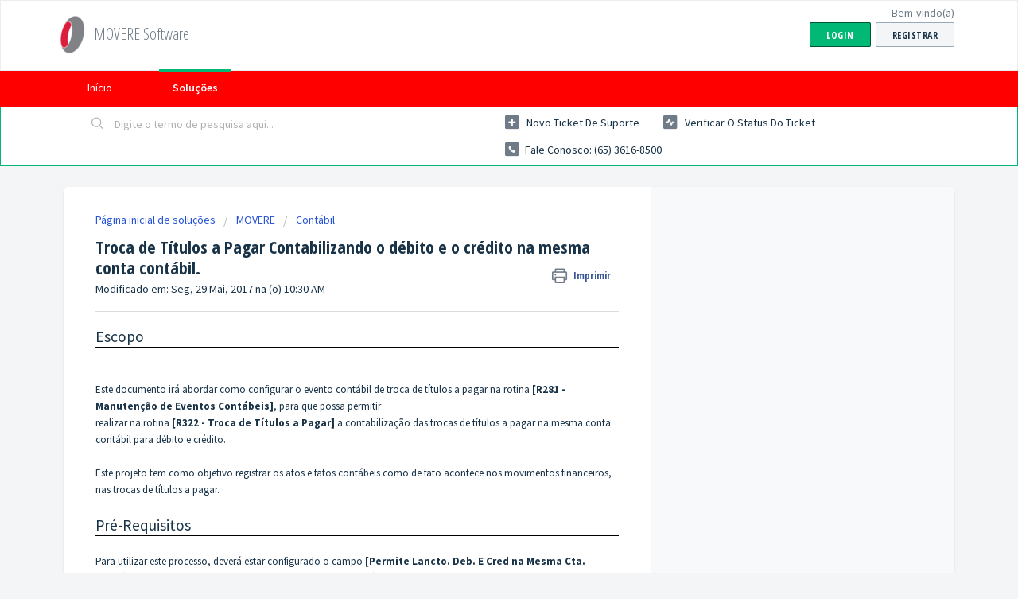

--- FILE ---
content_type: text/html; charset=utf-8
request_url: https://moveresoftware.freshdesk.com/support/solutions/articles/27000032532-troca-de-t%C3%ADtulos-a-pagar-contabilizando-o-d%C3%A9bito-e-o-cr%C3%A9dito-na-mesma-conta-cont%C3%A1bil-
body_size: 99062
content:
<!DOCTYPE html>
       
        <!--[if lt IE 7]><html class="no-js ie6 dew-dsm-theme " lang="pt-BR" dir="ltr" data-date-format="non_us"><![endif]-->       
        <!--[if IE 7]><html class="no-js ie7 dew-dsm-theme " lang="pt-BR" dir="ltr" data-date-format="non_us"><![endif]-->       
        <!--[if IE 8]><html class="no-js ie8 dew-dsm-theme " lang="pt-BR" dir="ltr" data-date-format="non_us"><![endif]-->       
        <!--[if IE 9]><html class="no-js ie9 dew-dsm-theme " lang="pt-BR" dir="ltr" data-date-format="non_us"><![endif]-->       
        <!--[if IE 10]><html class="no-js ie10 dew-dsm-theme " lang="pt-BR" dir="ltr" data-date-format="non_us"><![endif]-->       
        <!--[if (gt IE 10)|!(IE)]><!--><html class="no-js  dew-dsm-theme " lang="pt-BR" dir="ltr" data-date-format="non_us"><!--<![endif]-->
	<head>
		
		<!-- Title for the page -->
<title> Troca de Títulos a Pagar Contabilizando o débito e o crédito na mesma conta contábil. : MOVERE Software </title>

<!-- Meta information -->

      <meta charset="utf-8" />
      <meta http-equiv="X-UA-Compatible" content="IE=edge,chrome=1" />
      <meta name="description" content= "" />
      <meta name="author" content= "" />
       <meta property="og:title" content="Troca de Títulos a Pagar Contabilizando o débito e o crédito na mesma conta contábil." />  <meta property="og:url" content="https://meajuda.moveresoftware.com/support/solutions/articles/27000032532-troca-de-t%C3%ADtulos-a-pagar-contabilizando-o-d%C3%A9bito-e-o-cr%C3%A9dito-na-mesma-conta-cont%C3%A1bil-" />  <meta property="og:description" content=" Escopo   Este documento irá abordar como configurar o evento contábil de troca de títulos a pagar na rotina [R281 - Manutenção de Eventos Contábeis], para que possa permitir realizar na rotina [R322 - Troca de Títulos a Pagar] a contabilizaçã..." />  <meta property="og:image" content="https://s3.amazonaws.com/cdn.freshdesk.com/data/helpdesk/attachments/production/27066928497/logo/Q-bn_CVmYptrSrIrZAjEkEOKWH88ueV4tg.png?X-Amz-Algorithm=AWS4-HMAC-SHA256&amp;amp;X-Amz-Credential=AKIAS6FNSMY2XLZULJPI%2F20260119%2Fus-east-1%2Fs3%2Faws4_request&amp;amp;X-Amz-Date=20260119T183323Z&amp;amp;X-Amz-Expires=604800&amp;amp;X-Amz-SignedHeaders=host&amp;amp;X-Amz-Signature=7274a08b24999f8f14190c1a4c5e8f7893041f8db2f3eaaf39c234f0c9dc614e" />  <meta property="og:site_name" content="MOVERE Software" />  <meta property="og:type" content="article" />  <meta name="twitter:title" content="Troca de Títulos a Pagar Contabilizando o débito e o crédito na mesma conta contábil." />  <meta name="twitter:url" content="https://meajuda.moveresoftware.com/support/solutions/articles/27000032532-troca-de-t%C3%ADtulos-a-pagar-contabilizando-o-d%C3%A9bito-e-o-cr%C3%A9dito-na-mesma-conta-cont%C3%A1bil-" />  <meta name="twitter:description" content=" Escopo   Este documento irá abordar como configurar o evento contábil de troca de títulos a pagar na rotina [R281 - Manutenção de Eventos Contábeis], para que possa permitir realizar na rotina [R322 - Troca de Títulos a Pagar] a contabilizaçã..." />  <meta name="twitter:image" content="https://s3.amazonaws.com/cdn.freshdesk.com/data/helpdesk/attachments/production/27066928497/logo/Q-bn_CVmYptrSrIrZAjEkEOKWH88ueV4tg.png?X-Amz-Algorithm=AWS4-HMAC-SHA256&amp;amp;X-Amz-Credential=AKIAS6FNSMY2XLZULJPI%2F20260119%2Fus-east-1%2Fs3%2Faws4_request&amp;amp;X-Amz-Date=20260119T183323Z&amp;amp;X-Amz-Expires=604800&amp;amp;X-Amz-SignedHeaders=host&amp;amp;X-Amz-Signature=7274a08b24999f8f14190c1a4c5e8f7893041f8db2f3eaaf39c234f0c9dc614e" />  <meta name="twitter:card" content="summary" />  <meta name="keywords" content="R322,R281,BC258" />  <link rel="canonical" href="https://meajuda.moveresoftware.com/support/solutions/articles/27000032532-troca-de-t%C3%ADtulos-a-pagar-contabilizando-o-d%C3%A9bito-e-o-cr%C3%A9dito-na-mesma-conta-cont%C3%A1bil-" /> 

<!-- Responsive setting -->
<link rel="apple-touch-icon" href="https://s3.amazonaws.com/cdn.freshdesk.com/data/helpdesk/attachments/production/27066928517/fav_icon/ioUh1_-kWA7OivP98LQXIoMjDGNff4v1IQ.png" />
        <link rel="apple-touch-icon" sizes="72x72" href="https://s3.amazonaws.com/cdn.freshdesk.com/data/helpdesk/attachments/production/27066928517/fav_icon/ioUh1_-kWA7OivP98LQXIoMjDGNff4v1IQ.png" />
        <link rel="apple-touch-icon" sizes="114x114" href="https://s3.amazonaws.com/cdn.freshdesk.com/data/helpdesk/attachments/production/27066928517/fav_icon/ioUh1_-kWA7OivP98LQXIoMjDGNff4v1IQ.png" />
        <link rel="apple-touch-icon" sizes="144x144" href="https://s3.amazonaws.com/cdn.freshdesk.com/data/helpdesk/attachments/production/27066928517/fav_icon/ioUh1_-kWA7OivP98LQXIoMjDGNff4v1IQ.png" />
        <meta name="viewport" content="width=device-width, initial-scale=1.0, maximum-scale=5.0, user-scalable=yes" /> 
		
		<!-- Adding meta tag for CSRF token -->
		<meta name="csrf-param" content="authenticity_token" />
<meta name="csrf-token" content="u9RuajlTRo3GjSYV0hS0osr/guusDJ+1adw9RHUm4qcXMHnuHYJRc6sQYRBDoPFaN0feJN9hC9+CjRLOdFCMhg==" />
		<!-- End meta tag for CSRF token -->
		
		<!-- Fav icon for portal -->
		<link rel='shortcut icon' href='https://s3.amazonaws.com/cdn.freshdesk.com/data/helpdesk/attachments/production/27066928517/fav_icon/ioUh1_-kWA7OivP98LQXIoMjDGNff4v1IQ.png' />

		<!-- Base stylesheet -->
 
		<link rel="stylesheet" media="print" href="https://assets6.freshdesk.com/assets/cdn/portal_print-6e04b27f27ab27faab81f917d275d593fa892ce13150854024baaf983b3f4326.css" />
	  		<link rel="stylesheet" media="screen" href="https://assets1.freshdesk.com/assets/cdn/falcon_portal_utils-a58414d6bc8bc6ca4d78f5b3f76522e4970de435e68a5a2fedcda0db58f21600.css" />	

		
		<!-- Theme stylesheet -->

		<link href="/support/theme.css?v=4&amp;d=1727327019" media="screen" rel="stylesheet" type="text/css">

		<!-- Google font url if present -->
		<link href='https://fonts.googleapis.com/css?family=Source+Sans+Pro:regular,italic,600,700,700italic|Open+Sans+Condensed:300,300italic,700' rel='stylesheet' type='text/css' nonce='T+H38gsy6YN+IyKbPfsRHw=='>

		<!-- Including default portal based script framework at the top -->
		<script src="https://assets2.freshdesk.com/assets/cdn/portal_head_v2-d07ff5985065d4b2f2826fdbbaef7df41eb75e17b915635bf0413a6bc12fd7b7.js"></script>
		<!-- Including syntexhighlighter for portal -->
		<script src="https://assets4.freshdesk.com/assets/cdn/prism-841b9ba9ca7f9e1bc3cdfdd4583524f65913717a3ab77714a45dd2921531a402.js"></script>

		

		<!-- Access portal settings information via javascript -->
		 <script type="text/javascript">     var portal = {"language":"pt-BR","name":"MOVERE Software","contact_info":"","current_page_name":"article_view","current_tab":"solutions","vault_service":{"url":"https://vault-service.freshworks.com/data","max_try":2,"product_name":"fd"},"current_account_id":583806,"preferences":{"bg_color":"#f3f5f7","header_color":"#ffffff","help_center_color":"#f3f5f7","footer_color":"#183247","tab_color":"#ff0000","tab_hover_color":"#02b875","btn_background":"#f3f5f7","btn_primary_background":"#02b875","baseFont":"Source Sans Pro","textColor":"#183247","headingsFont":"Open Sans Condensed","headingsColor":"#183247","linkColor":"#183247","linkColorHover":"#2753d7","inputFocusRingColor":"#02B875","nonResponsive":false},"image_placeholders":{"spacer":"https://assets4.freshdesk.com/assets/misc/spacer.gif","profile_thumb":"https://assets9.freshdesk.com/assets/misc/profile_blank_thumb-4a7b26415585aebbd79863bd5497100b1ea52bab8df8db7a1aecae4da879fd96.jpg","profile_medium":"https://assets10.freshdesk.com/assets/misc/profile_blank_medium-1dfbfbae68bb67de0258044a99f62e94144f1cc34efeea73e3fb85fe51bc1a2c.jpg"},"falcon_portal_theme":false,"current_object_id":27000032532};     var attachment_size = 25;     var blocked_extensions = "";     var allowed_extensions = "";     var store = {
        user: {},
        ticket: {},
        portalLaunchParty: {}};    store.portalLaunchParty.ticketFragmentsEnabled = false;    store.pod = "us-east-1";    store.region = "US"; </script> 


			    <script src="https://wchat.freshchat.com/js/widget.js" nonce="T+H38gsy6YN+IyKbPfsRHw=="></script>

	</head>
	<body>
            	
		
		
		
	<header class="banner">
		<div class="banner-wrapper page">
			<div class="banner-title">
				<a href="/support/home"class='portal-logo'><span class="portal-img"><i></i>
                    <img src='https://s3.amazonaws.com/cdn.freshdesk.com/data/helpdesk/attachments/production/27066928497/logo/Q-bn_CVmYptrSrIrZAjEkEOKWH88ueV4tg.png' alt="Logotipo"
                        onerror="default_image_error(this)" data-type="logo" />
                 </span></a>
				<h1 class="ellipsis heading">MOVERE Software</h1>
			</div>
			<nav class="banner-nav">
				 <div class="welcome">Bem-vindo(a) <b></b> </div>  <b><a href="/support/login"><b>Login</b></a></b> &nbsp;<b><a href="/support/signup"><b>Registrar</b></a></b>
			</nav>
		</div>
	</header>
	<nav class="page-tabs">
		<div class="page no-padding no-header-tabs">
			
				<a data-toggle-dom="#header-tabs" href="#" data-animated="true" class="mobile-icon-nav-menu show-in-mobile"></a>
				<div class="nav-link" id="header-tabs">
					
						
							<a href="/support/home" class="">Início</a>
						
					
						
							<a href="/support/solutions" class="active">Soluções</a>
						
					
				</div>
			
		</div>
	</nav>

<!-- Search and page links for the page -->

	<section class="help-center-sc rounded-6">
		<div class="page no-padding">
		<div class="hc-search">
			<div class="hc-search-c">
				<form class="hc-search-form print--remove" autocomplete="off" action="/support/search/solutions" id="hc-search-form" data-csrf-ignore="true">
	<div class="hc-search-input">
	<label for="support-search-input" class="hide">Digite o termo de pesquisa aqui...</label>
		<input placeholder="Digite o termo de pesquisa aqui..." type="text"
			name="term" class="special" value=""
            rel="page-search" data-max-matches="10" id="support-search-input">
	</div>
	<div class="hc-search-button">
		<button class="btn btn-primary" aria-label="Pesquisar" type="submit" autocomplete="off">
			<i class="mobile-icon-search hide-tablet"></i>
			<span class="hide-in-mobile">
				Pesquisar
			</span>
		</button>
	</div>
</form>
			</div>
		</div>
		<div class="hc-nav  nav-with-contact ">
			 <nav>   <div>
              <a href="/support/tickets/new" class="mobile-icon-nav-newticket new-ticket ellipsis" title="Novo ticket de suporte">
                <span> Novo ticket de suporte </span>
              </a>
            </div>   <div>
              <a href="/support/tickets" class="mobile-icon-nav-status check-status ellipsis" title="Verificar o status do ticket">
                <span>Verificar o status do ticket</span>
              </a>
            </div>   <div> <a href="tel:Fale conosco: (65) 3616-8500" class="mobile-icon-nav-contact contact-info ellipsis">
            <span dir='ltr'>Fale conosco: (65) 3616-8500</span>
           </a> </div>  </nav>
		</div>
		</div>
	</section>



<div class="page">
	
	
	<!-- Search and page links for the page -->
	

	<!-- Notification Messages -->
	 <div class="alert alert-with-close notice hide" id="noticeajax"></div> 

	
	<div class="c-wrapper">		
		<section class="main content rounded-6 min-height-on-desktop fc-article-show" id="article-show-27000032532">
	<div class="breadcrumb">
		<a href="/support/solutions"> Página inicial de soluções </a>
		<a href="/support/solutions/27000022336">MOVERE</a>
		<a href="/support/solutions/folders/27000052105">Contábil</a>
	</div>
	<b class="page-stamp page-stamp-article">
		<b class="icon-page-article"></b>
	</b>

	<h2 class="heading">Troca de Títulos a Pagar Contabilizando o débito e o crédito na mesma conta contábil.
	 	<a href="#"
            class="solution-print--icon print--remove"
 			title="Imprimir este artigo"
 			arial-role="link"
 			arial-label="Imprimir este artigo"
			id="print-article"
 		>
			<span class="icon-print"></span>
			<span class="text-print">Imprimir</span>
 		</a>
	</h2>
	
	<p>Modificado em: Seg, 29 Mai, 2017 na (o) 10:30 AM</p>
	<hr />
	

	<article class="article-body" id="article-body" rel="image-enlarge">
		<h2 style="border-bottom:solid 1px black; ">Escopo</h2><br><br>Este documento irá abordar como configurar o evento contábil de troca de títulos a pagar na rotina <b>[R281 - Manutenção de Eventos Contábeis]</b>, para que possa permitir<br>realizar na rotina <b>[R322 - Troca de Títulos a Pagar]</b> a contabilização das trocas de títulos a pagar na mesma conta contábil para débito e crédito.<br><br>Este projeto tem como objetivo registrar os atos e fatos contábeis como de fato acontece nos movimentos financeiros, nas trocas de títulos a pagar.<br><br><h2 style="border-bottom:solid 1px black; ">Pré-Requisitos</h2><br>Para utilizar este processo, deverá estar configurado o campo <b>[Permite Lancto. Deb. E Cred na Mesma Cta. Contábil]</b> na rotina <b>[R281 - Manutenção de Eventos Contábeis]</b>.<br><br><img alt="imagem1.jpg" src="data:image/gif;base64,%20R0lGODlhhQHQAfcAAAAAAAAAMwAAZgAAmQAAzAAA/wArAAArMwArZgArmQArzAAr/wBVAABVMwBVZgBVmQBVzABV/wCAAACAMwCAZgCAmQCAzACA/wCqAACqMwCqZgCqmQCqzACq/wDVAADVMwDVZgDVmQDVzADV/wD/AAD/MwD/ZgD/mQD/zAD//zMAADMAMzMAZjMAmTMAzDMA/zMrADMrMzMrZjMrmTMrzDMr/zNVADNVMzNVZjNVmTNVzDNV/zOAADOAMzOAZjOAmTOAzDOA/zOqADOqMzOqZjOqmTOqzDOq/zPVADPVMzPVZjPVmTPVzDPV/zP/ADP/MzP/ZjP/mTP/zDP//2YAAGYAM2YAZmYAmWYAzGYA/2YrAGYrM2YrZmYrmWYrzGYr/2ZVAGZVM2ZVZmZVmWZVzGZV/2aAAGaAM2aAZmaAmWaAzGaA/2aqAGaqM2aqZmaqmWaqzGaq/2bVAGbVM2bVZmbVmWbVzGbV/2b/AGb/M2b/Zmb/mWb/zGb//5kAAJkAM5kAZpkAmZkAzJkA/5krAJkrM5krZpkrmZkrzJkr/5lVAJlVM5lVZplVmZlVzJlV/5mAAJmAM5mAZpmAmZmAzJmA/5mqAJmqM5mqZpmqmZmqzJmq/5nVAJnVM5nVZpnVmZnVzJnV/5n/AJn/M5n/Zpn/mZn/zJn//8wAAMwAM8wAZswAmcwAzMwA/8wrAMwrM8wrZswrmcwrzMwr/8xVAMxVM8xVZsxVmcxVzMxV/8yAAMyAM8yAZsyAmcyAzMyA/8yqAMyqM8yqZsyqmcyqzMyq/8zVAMzVM8zVZszVmczVzMzV/8z/AMz/M8z/Zsz/mcz/zMz///8AAP8AM/8AZv8Amf8AzP8A//8rAP8rM/8rZv8rmf8rzP8r//9VAP9VM/9VZv9Vmf9VzP9V//+AAP+AM/+AZv+Amf+AzP+A//+qAP+qM/+qZv+qmf+qzP+q///VAP/VM//VZv/Vmf/VzP/V////AP//M///Zv//mf//zP///wAAAAAAAAAAAAAAACH5BAEAAPwALAAAAACFAdABAAj/APcJHEiwoMGDCBMqXMiwocOHECNKnEixosWLGDNq3MhQGcePAjVNWqZpGURKaUCqBLlskqaQIxcuS0Nspc2bOHNe9DgmxxiBxHLI8Fgx2pgxJisqG6NpxtCHynIMYDgGxwwcMn5WJIbj5cRlVWWISdqQmAyv+4ySqbmPjAC0CIkJyGFxEiN6OvPq3fuwXgIBU/eNESCg2D5imogRS0oM1DLFAh97fPx4wAxNRBErM7lM2WJiRPcpS0ws2mPQZD1jPqhYU4vAjxMbnFF4IGWgyqId1ow79r5lZAaMKS2at8DRinUPJIZgRj3BKfeRVo4a9b40A9Yuo6epe+56OQRs/0L8PGTy34v31UMe+uCwQlSG7aNnSwu9SVTc8d3PX6/HGQMIQMkyM/yliT4ipSEDDssQKMAYaQgYDSUBqLHPJG9p0hxTguWgYBfRyCVDGkK91FQOk3SlTBppDPYSMTNAyAJc0iFwFG2iHZUGC2koJ5BUaCkz128yyECSh2PMUBMCD46BACWCzTWJMptklaSJWbWYCUEuLrcMJQikOINHMjwY4UiDoTjaJJPkMGNbTdpomoIKjlGPJg/Wo8aICpJl0DBU+GGLQLZs4c4iVDAi3zCTSFLTML0Mw4syvTQ6TD36TNLOJPL15+mnB+mzzwwtkJEDJTPQIICfbi0mwwyb7P8zl54CWOhWSTPMoBueUOLZ3QA53CngqEaqV95hwoG1KrF+tjDDMtEAuI8aA/[base64]/jGd0AshQTzSt4klYDu0V2PY+EFtYTLwyJFBMtEbiya9oTskg8a3TGj3GAK/[base64]/CiCvRQRsZ6IYleKKM+eAFU76gwqT8wQlTCC+Je/54TnsX8pzBy4dfnShI5w5DrgU17iVVe8jSTcMpfdMmfEoeVmBkg4DEUm9aMCIQDH4WNBecKT8HsJJj2iK0gbjLaj96kjEZEA4PKKMarDhPBaQlAMVlpiW4gBpdxFatF0CsYlCJXE6eEKF0CaU4e52KUt6QNgki5DmLIlbe2oPEg9djCIobhjkJsgT5/WAag2rEPRhSiJqBx5aNERoVb0EMLvDiWEHd5E2jU4yg+qopH0oCDnoiBGL8cAzRGFR1iXmU4+ygGDsSQErBME3FBmcRhuhKSMsmgGMrAQReKGR1NiAV1tqlKF6oSGawU04xHwQEXigkUnxyLRAt6iU9ypP8Vc+KgJm3CgYVWNM9/[base64]/[base64]/qmMGIjhBmgQw3RxAOJMKEMMYkADNMYQBjQQ5cVicAMxNoyGZYghDNOEcWgmkQndDiQTG84EMWC8JRiL4caTOPGUUtxcoIA4xEymMj1EzOEdwxgammBylGNc4BezeMRhUOWIM0GPIGdC/xI4kIQmQCwJ5WhCtrBNxoZxoAw4q1jJMA4DMUR8g0HjAMEwRkOBxfziMEzisBXmaj30Kxobd3kgED1MkV3cXNuW+dHKeLNHEFxbtFB6StdJxpSY6+EOG6u4bBJNbRHcXN9WWtMizvVx6hxq3w6Dw2IIMybSgIkA78NR0xWIfsUAjSmtuta/[base64]/5ureIEGkw8D47bRg8lFPuaksY1tGJPb3xyOhiSoSRARNzfFW8rEwLekiU4hhMseRruHY1z2qXP5xtNMA3Jle3fmcjjU2F4G2hGekrRDY8tcT7GzD4Ny98pdX1PHMc9fu6UUP5nLuxXxijjMdcSA/bZPx6pblcJwzZbeq73GcOj7yl6KQDq0Yz1X61dPe7xGtva4Twhja//6gegmGsCHSDTg0Pui5J6s+ig+V7nMeZ0MX+kJAQUcpq8J5ShfN3A4QigW7PplwAH6x0e9WndMFGiABjSeKY5nPIL+w6Rf/etpP2mPAwcgVB8h0QgFEEKxDCNUP/+OEQ2gAHwDKIChEP8Nm2AEBxgKBdggDEiAocB/[base64]/[base64]/5X8cZThV3ztyJWOtZWU1XvPQZZiOViBNZTuyF+u6F9pmVlOKVbnRxQw5iNCJlwNUV7DkBpt8zJtIypzGZd2VQ+gBVdmV2TKZlUp5mGgpxCUogWlNwxbUAgrxQg/RZiUFZZr9WKytR5et3BhEAOW5hEw1oJgd0xS12H6EDNBdRgbIxCMQAg1dZia2VhnGHtyOBBpsG8cdgOCNxZ3mGJSd0xvCJNE5l+FIGCvY5n7UAh3sZy3KVk/WVb1cIweNnYRBWz0kGL6cIdRtg8olglcEGpvKBsDUUq8oB76UAuFoA/1gJn0sAWvOZ2NxWCudQNJFodCZmYxtgx3WGJOBnZc0DdkmKAvi7AFW3AzjKCgjBCMlXkX9ulYttlY+fiYFjGYE8pWuelXveZqGoGWG7pWGkp71TmioCKi/xGxe5rJVCq6leflon0hPzTqljaqHgMho20ZV99FYARxWCdaVShKYUSaEEo5mMohmG1ZolhJEFb1pE4apTkqpTtapW9ppVA6pVq6pFa6EEzKEGs5pPjne2RapK/3pXnhI+dVozjKpj16o20ap3H6pnK6pjf6k2a0jHuBppSVlSq6VFv6pzlRfIdVqAVhqD96qIqaqIxapo5apCHKEoKKWEG6VXRaqRGBqV/FpytRoZEWWUAUqjsKWmfplqKCKa6IF6KiqgJBqm9ppzgqKrLalqX6lqJqq644q7qaq7w6q6hKq7garLc6rDtKrMJarMh6rMpqrKI6qwPhqSoxcKunD//0cHjVSg/X2jHBiFwxFEPI9a3KwK2HN67ZenjfWq4dc63ceq7nGq7qGozhCq/i6q3BaK7bGq/denj4qq/zWq/d6q/k+q7X6q78Sq/r6q/giq7Wyq8E660Ge6/vOq/XurAG67Duiq8HO7BKihMd2FkuA6/YmgzYCrLBmK0lS7L/OrIqi7LdKowq263zcC7zEEMxm7IDe7Ml27Is668o27P0+rA6e7MtG7Qni61E+7JHO7RFW7QvC7JKu7JIy7RLa7Mga1UdKhFeeVc7pk1pwJwVkQz6ELZh26seuKu6KqtoO7Zmm6toW7Yf5hFrK7apmqptq7Zye7dxS7armquoarf/8+G3eRu4eju4glu4hKu3ddurYXu1FzGpW0WChdaYnqGXdbl+xWFcz/WtONoxqKqqz4EXngufojsfHvgcnVu6onu6qQufT7a3oYspn8u3QPS68MmesEu6sDu6oUu6o7u6uLu3wNu5qwq8qhq6olu8Hmi8mLK6oqu7w/u3mKK8YSu8f8u7qnu6oDsf2MpUjHtWHbtWSJZb1PRiboAGjcCfaHCHuSiDaSB1VbYP8/BrVEZbiVYa3ZliOKkPWad3/jYlsjqMMeYRZidT0aAPGRdjHIYGCiy/MdZylYZT/zYfmOeB4isJdCUqzHUzaIvAbCYaHOZL+gtj04VcnDeM+Cur/9ebfFGXwtEQdbxLuhYzcMBLustEPL2LqnCrhrO7DyDcwqgbwzGshjaMw/67Iv97HLXVjyDBqVgVZcowmnIWA/[base64]//1cINjPAlhEGYuVhp0dxxh+2X1MJpIJgmZfCB8iIICR7qScAAgBrf7YGLIpQKGrMZ3jFZljAN4oQyanCljXMYBgFwBkAmYoAIeQQ+mTA9JBgCcUhP6sExApgLNhcElWGI3EwMxYAB3XIK/rAI3AACbAc4tiFYg7YE+/Ku63Kp8i7p9q7qumNLADMO1KyogjNItnbtzq8KYdsnB3DGyhgaoBhKOi1WAJx2Up3bYFmqdcSAf+nNE0ZoDB2LVGgYrcAMrYH4G4BHJEAOScAOM4IolRtEGALr8yR0w8GYA0LVwiyk/5kvDcId4kb54IQYw8HPgydHIhdWi4dRFJsYeMcX/ACDVNwDWfX1ioRbKK/BkY71kNpYJARAGASAJBk3RMBB1v/zCx4vLNf3Dvku7M7y7nO3LPHzZNZx8q9rLrEqtT7xhcBuMBNG9EBGVoaeqP7YdOHADV/1k7izJsOXIETUMBrCLp2dizDXG6asMt7xMJ4Yp+KzBkwADozbGJMgozI0pw50JK0Bb6wYAHaPPtBXIGAwDx2SaK8BczP2HyZAGgbzHf1hipXzONE27ehrTszzQpC3S8LlMs3yqNWzLP2zfOizLNA3CLJ3CmLIM0EwPY5faefG9mcXU9EBs8yEJP/FhbHZif+2BaDCauiVwi5a8F75heGHNJqZ20ftmEPdj/[base64]/+6ptO6Qv9t7Ocy8Mb5aAezKLxvLo+67ievJXM5KSO3NVbrf+OvuTJ++xoS+qiodM54dpPRw8imwzK4O3ffi7eDu4xdMcxK7PhngzE4O13HIzjHu7hXrPq7u7fzu3KULPnIoz3Lnvvnu7CCO537O0xC+4ET+8Dv+/8ju4i6+8BL+7K4A7eDhoHH7PEcO4EDxoA7/AQ7xkXL+7cjvEOH+72XvAiv/De/vEx2w7wTvIdP+7rXq1pSnsySqxqjuc0X6Uzj+e4mrg2f6W7uqzJuvNCr6XO+vPMmqxH3/NFj/RAf6xGj/NdehPKLKZU/1U/XfVYjzNhGmmTJm7W/fWZkG9hL25iX/Zgn29oD/Z3NvZsL/Ze7/Vp3/ZnP/dyz/Z2b/ZtB/b/dR/3fK/3fb/3dP/3gh/4ZK/3bI9MvMTEafWT3OVkjIAGD5VoMDYGaBBTVJZojRBjlK/5VPZQlif5iWb5XudkKTYGj88Ipi8GqO9kEgVjmQ/61JRom4/ArP/5rK/6sE/7my/6CFz6ltebkG95wk/7l3/5vX/8xR/7nC9Rn9/8k+/8tw/6zd/TGaoSWdu4bdd26xca5iVfiqFk3O+jBQEa88WmnoFwbKovbNHjSPaXL3YDBuFuUf+BtyrnfrraoaGjQU+lV7+lALFP4ECB+gYa3IeQ4EKGDR0WPAjxYcKGyjQpU0Ys40ViGjtmUqZw4kiSJRnSM2lSWSYxN0BqXChy/yCxG2gyEYsYjWLEfcrEoCGoT6dAljaBPqz3U6BFgZPEKFsKctKNhT6TGcSqTx9Kg/[base64]/49ILqQQEFoqfAxCyjSz6DTMSLor3s0g8hy/iCkDHGsFoRo32WcTAatE5DiTnXfkytNSAbck6nn2gihqWpOroBp55wCE8ZuWzSJAZinjtgGKd8mu646o7yybemqHJOmRgyYcmn2zTMxMo2lRlOkzAySSOMaCYRs7pk6GkJgO0y8TOGGDAKIwbl4kPD0DP3QQMAMWgEVNAbMApUjNDoSdRPMQAFwLwY/GwSAJBaIsYAMRJaRhJDV8hEn0kcjUESvm4QlS8xAFAOKDNV8A1TRXX9lL1IDe0Qxsg6808sD5WFMK216oNRMhpH3Ecjg1LVkbVJhCpPvyH/v50IR3AXcsqgI12iiSWQBl1KN4HSEIMLZeJCc93mLFXKuS/z8xK3qfZZsslJwljGOVdxaBPNp+AdBodhxggDNyerU2+fYWIYplpelTGAmETjA48YGKbDiE8/[base64]/PkXis3Op7+kESgh9+sfgdBSv/0d6D5Hw4FTnKaf0gjpb//jas8FGSKljGnQgz/[base64]/M6Ew+14Z32jdFlLOjgMMKIvMDzLDytZVjMcuAwGaEDDyvQhg00BQH6M0J/a3BitAW1GbcRs29qQScxqdUgnBzr/zbX04bhA/[base64]/LHrgRqD2v06h65BgiiOMJRfApEH/4E6K13zasC/wmq2ACxBkBkcQ9gpxqSyO41r4Ddq2P72p7HEpBBCrSs+xhkv8cqcLSPrd9o+YNa+yjwr4/VUJLqNVs0DeMm9VxrQ/[base64]/MBqRPcIAJntHsKXIeFejmtCmauKxMzsmEbRH2uiflKV3cvuRTwJMJaBAZdU6RjUvKJOdl89ljZeFoV/2soq//9MUxIdkHNStSZDThaSHR0AQc4KCJUCBc4RcJxcI1AW1nV/xH9cMmPRCnjDRU+ifKYNy1xRCNNE0CYb2506bIrS/[base64]/01Ju0hP1KM12A9DE8OwoCbQBBXZnvpAqL7tTUBS+0x0mu7N3A0eVbBVvSbQ328bptEmg0cfk6sqDIlG1I9ghIZH3Q4T3zwokEZx1rcf/Jl3/wX10Q4NfYzXDnVbW9AYmGj4bs1MJ6nKc4ihCD/yo7poAII40AmtM4Jl04SKib8IJAgCk8ALkp3huAGneaPE+B/MILCugg6sKAuli72B6BaSeMBoiLhQSDiFC4VNgMCFI40KlEDVo8Eh4bMGuyiKGpuoOiY1KiaASwMtYwg9Q40FRL2JsMEbbDRIY0IMUiMB8Qu/kML6gAyzAAuzgCiGwjKoQKn52BFkAxf2e0KLI//[base64]/Il+OYlEaKR0YRgwPZFEX7uEzggijZlFy5lyZpjiKbi6M6SLgBS6SKo/U4NHsUCGgos4XwxWG0/[base64]/rm5Gjq77EYA+AIcKFmMnsZEKc1CNXaUpLzJizEdD7G/+mvoCM6sw8zYETBq1EjDurlcixeZiWBaKLfJMpsTymx+G+3XA6gWhIDx1Es5TRroSqXxuR/IEop8IKcYkbDSWIAOtQGRVEiSTSnnALAl1RYcIpZBHCBDWzI0VD/[base64]/1Rj7j1D9DyVbsmIjwwV1VVZMRRCqDf5MCTSxCcoLuVvdjaMcsjfzMZ/[base64]/0o5gY4wATk6cRo5k7mzBBwjlBn2BI/B9JKPs5JaI0nDuQ6U0oeraBFjeqPWEBKU6iyNHafIA9KB21qLs1QgWU/0MI8b0IRJkAHXcTtuu5LLLQ+baE30EAOU/TubnQobYg6XwA6jLDiZuTuNyLlru4lBmUt9UQqZ7YwBram7CIk5fRsaUYsWbYh2jVxHc9CSgLXdyITfO8Z9yL17WQnbqk1+Rb3mHQb+uAlRk70gGysjQxNxYqKHxY3tbbd9tT1NQImIxTWDaCwT7UF+0wsQgRDphBb/ewhoEM3jdbS3zKa57LL7SAy+kE7p3MyoOpvGqwuAW0hFIwjs5F8uG1lB1KGHHLRfFU0r4UWboNsLiAI4vGFeF41gR0NUIv1dHL1Qx4BfY8KpiQ041asH+RzhHEveX1TOrxiswdIQZDEaKUyW/oAoyZA87wi26DEajpvhLgNRKY1DLt1SPGziPWniKT4nJKvDczIITXAONGCELW4cRrDWJL6wTNVUnpDErwMqc2TErxPj1ZvcNoZjQaTSOKbjQXzTOsZjGpzg7xsXrCW7PP+e4RJ+CNkSJ1+0tkT7PfZ1CMA0Mnw0QSFbhn9CjU/rCf9sZEB21+RdN7ubwNxliLEdvpEAPnlc5Kr5TdQ4jtAwHIYghk8oCd6rrYIbBsTE5Er034lQilRWSuOAH6e0O3hp2ze7kkuyGCiZDpbAtrZCT7MyE5u4nM7RSqWchKMR5hsYTGSGpONwgy0Zz3/yT5HIBAOJrPlYhjA2xlpmRdQIGcj83H85F2QuNW+buXY6WpdAHMBTlzGhicaEjsHZIpPDE6oozGtOH5tgHT1DE5doE+7ApLQ7FYML0lt1lXHZY3ROR3gtQm6Lu/B1Z9k4k5sgqfbMR3dLF2XgAtMpnVn/dpe6o5L8MBOLkBI8qTS/Czwp4c/mIw8lcZPWDBh4Rk6CsFZztugbxOgihDPrCM/TrLHmKzbwyFltTaU32EO8QeZMGI55gRIQ7gk74xPf2GWehB71bKuFrTF0sTNcoomWwJtpBV/[base64]/1YrRettParVlJDi/wDWYt2KEwNvX92nFRvW/[base64]/FjM0My/rATBLxyivb2YWQYTLXptb+EUlAGHpliX0WTjRoBPVrDtkISo9xO2UYij3Xj9t0GLn96BgomI0MCTQHt5o204X9iWWI7gpum6q1vqyaFulU4CjsWMrTWkr/oMr2oOldvuFrZpggOdtCX41wHuEDbKMxN+ITPp3ImkhOiCRR33KWXYAt56VAGt+7icfRHBJd9KbtwY21KQT+pqt9iBg1dm2ycdcIsxDbkx9ccWPJH0XfwA8W0m0BkWKvd/kzc5sEOKwS0OZkFovychEi3tgTEoM/+L5JeIjUdfkIDam6YO1TUbb5Ncn7P92a9ItU7yMFZ9DfNTEsFBH/UbG26JAd1tPBcrxU1S7q8AmUxya/llENwcYtPW4lY8PtPic6LBktteIZ+ok06OKfgDda5nkPou4yxu3bThENU+MznvrG7vqv/9cjZB9FsCd7NlYNPhoKoSh7nkftH4G/jN8N6iCJ61aJtW9LS7/YjtjX+V6IJIkeJjIPjLCSjAgQTZCJ0JH6eQHYM8z33XBku39C2VYNg5lbSAXqDE8UJxETDqoTHFFk3JigDbqBNLgJMqbkvqd7hsDsepF6yJ8w4M5Ey+2/QQG5xsEObEWD2uDzlXhK8xgcwAuZhVGkJLFZ00GcmbgaIwkP59D9e2mrpFj+8LwOp95KtZyOz+6PG9Ea1w+xqi8JL3lpcOPefql1OROYGHAddSOGyjGTYdAX2xiYsfqYdvmJf1LozqGZNJC1TWmdsQCIG5Mmicl0IxPBTMT2Zcq07/8hRIcQJ0qcaPEixowaN3Ls6PEjyJAiR5IsafKkxWj1UO5Dg4aephv1lBFDUzDMJBxoIKYJo0yTQWKZYuwTg0ZZDKFiliHVZHOZGEyZcBAzOonoQ2IxlEEUGiOTmKViJNlsSIwgtH3KCpYlpkwZwhtwF06ENgnjsoos9/Lt6/cv4MCBl+ljWc9mwZZhJynDISbMzodgua59G1bg2k/EboghFoaYJM5i4I626Zir2jCOJ4ENqwwNZzRMERODFlaMpoKvwzYMi6ZeYot6J94VbPw48uTKl2cszJylTZRhBdcb/lCf9efat3PvvpzeMu8jaaJ8azz7vuLi17Nv775jtPf/8kvSQ49+Pv78+v0uo7f/[base64]/FyOH5M0yTJhFPTVQ6uKvHJyKrEMUsD7bBZDGhG9fLNyLOLMkbRqSbmPPirvPDRKZBKN0V1ccuUhXEc7/70Xo0/Le+iDCkl9NUmwYr011ygt2TXYYYtktNhlm22RhWervTaJMIK5NtzP6cyXcxP/q3PBg17EpYOoRUN2RkGV1/FHzsaNtT6GsxSePmkklYm+tOpluOFGnUU40lSe5DhIDlLN2tuHPx0yYKOiZlRjrI02qhhyVYV6VqBCNAwOOCnD+leu2cSZUHKBhRliY+EgSV6tD7nsWjEcJUbt/aJh5CQdPiS9vaJjrTVfaMQwiWx6+poT7eUmNS5qk9EaZWOZSCLDWpVeWVSDkaYRWlVHfTXZ9mUNv9ntNzA0mkGqM5yYXaRn1pPa1/[base64]/mlNaqIMoFrnFmWUizAVI07VPBfMabXtPQSxSane1ZkbxCAMBtnNZp6Hg7fUJAw6oqZS1gUWxkRJE8PQHk3e9ZvhDUplmBsnj0DpntaJgVxgkSKWJhENdOVkLYy5QbmARSRqAmsS/LPcVlLmv6nARC6RtBnSENqqxM1HcGJIg7ta84mDqEUGxBoNZ8BSv1FdaxnKIwYx3HCQgwylge1zy1CAGinijeWG2WGkSpF00vb4sVQMiWc9iHEtfrmFN5RRmI5aqBCaALVZa+IKNPypjIkqg2D+jI95cpjSqIqJle9Zi2s0YpuDHic7aqT/[base64]/8q5HRDS5XVEve75fDMV3oDlMDshCFuuu0V/jkaJUBkSDpJRMgDypoGdUVWAcJwiHavILoX1S3bcq+UQKVRF1eGjcQw65hKxlGsRnt6N14wf0/5lRlx6SFr8YlX20FHOIWruSfI8PZc8qpegO0qAHMK9Kfq2UIeimp9BFF/BIOUuKHsLkeKq6eokZR/RUAY9BC2GYeBKWEBjCq3AYyFQ55nVtGqWhZL4kP5UsID7qEdhPJTrSDMJtwKZTPuS4ib0OclNknCclVoTGbDEJ15uykRujGWQNChENOAKixAXA4qa2KR3aeDnl3kdot4ah76cSY/yEIyVfaQ7UqzxCUN6Iv+DhzRIWczCwTAeoz2EyEAS1XbLVtItl9jAqaFCgcxd4iruGAGaL+oKlU7pKReufAXT6NuKZ4DILDFcC3XCEhao3zIqiI/Gds2yzLHXibH+HWvhNCrkcqSEkOo8T9HcE7mkxpqJNAhlfneZRM0kwz0pRUN9KUSIlZACO2UcmzFAJx7TpwjECMXJ5TFS5IxgrvVrbf0hKqnwXmyD5o3kqjvOOjsD0z49td+a7WhfO9zbHve3y73udL+72/M+d73bne943zvg+x74vwu+8HTnC537olv2LJ4vdhU05CESeTxLvvKUvzzALJ95zE9+857vPOg1H3rOi770pD/9502fetQ7j371rm+9oPeCyev05UNgh1HjrZ6fMgem4SJiZex1L5g7n4RM2MP02DHSJbXk/iIb5sviUQ0SMJKk+cL/Ly2XibM92HmkMb4CCldEixHMCIZMGQfJszMScuRj+vrU2Zv1L9JcdP7WIUZhlk0YY5Nk53QYx7XMbhzFa3APRKDO/ZXK89TblfRGdOyTlTibS0iUA74GfQlFWcjMBQYZqJDRS53INs0EeISc+wGIYCmOqUVJt3VXk+1DEllOvOwKBoEFn1zcudmbWoRKqEyCT4QQS2HXWRzYgCEdMWxBXOCgnRwLGLmEwqHO/YgBKBSazHCJFOKa9GUE5VgMFrJd3W3hFWphF8YdF2YhGH5hGHqhGJbhGJ4hGa6hGrahGb4hGHYE8XnEieAaRqCTuoyKS7gFYiiYa8xKnSiGGLWO/5V0GkQIxGa0joGdxVZAkGTEQCOAyhsQBROCxfCkkGugzmd4kAddCY1Z1LG0zrFJxKd1SbNAA61NBO+NoHeQm46wzqO4SSM4mrFwRu2YCQQZSyK+RXYxhi6NmEE01L/FEJLFhfaID0QhoVEcRRENT8lQRTACkA4GHYYJo5twD6m9mlpYC2FUYUbAnuqBI+uFIzmOozm+Xjmi4zmKozq2Izt2HpHMoWoFX0YAiY6QyUrASq1Nj/[base64]/uZs5iZw4iZvXsdqCueH+CZy3hpw8iZx6uZvHmdxQicmIVZaxJ//MujYaiZITXZFzenD/qnFrjCGxr0FTDXUcRmLZPzG/3AGU/AGQ7TF/[base64]/7xBQazG0Y3KQPhOQWxBEN1FXGhcQ5XPPBXR//[base64]/wtnlSCZSeJ2f9HCIX4cazikBKRZF/[base64]/tu3kBimZNGvjpm7jBqlC3uvc1mTUqqL4TS4ttStLfQjMOUdWsu2JAI5zXAtLkckJUSPjSkbDyIjlyquuTseCJi0/+mPhrp2m3qX/[base64]/DHN/xHdcxHdux/x/LMSDj8TDocR33MR/vMR0vciDPMS8Ugi30wiLYAiMUgiVLMiP0Qi8UAiPYsSVrQSZbciHwgiTbwjC0wxwPMiIrMiP3Air3MR3r8WbFrNmi5b6CJZYybZ797j5cyC2na+LoruWdiH8I8+UtLfT+8q4l8zBjbsP+MuI+c+XJKzPjWeU6qzEDEzIv5L327loWXgZ/xNfExzm8wiukgjmn8zmrMzqzczq3czuvsznH8zyrcz27szznszzHMzzbsz//M0Dbcz/n80Dz8z2vMz3zgn/Enst4qWNOLceCsMdC9ERHNEUL6UVvhNYortpe8+y27z7wQjZIQzZgwzSM9CucNP9JTwM2ZMM0uMJJq7RLt/RLz3RKm7QrjPQ0vAJJuzRJS8MrzHQqjHQ2EHVMEzVJm3RLkzQqELVLpzRMZwNP8zRSozRTz/ROAzVL1/ROP7VJz7RLF/VJfzVRw/RXL3U2oLMtWDQwyx1HA/P0Wi4xO65cRy/CNuwy0zVeO/NdJ6faqu9s/rXiXrPJ9jIu07VC8nJ+Li8vl6XaFjb8egSeTEQ5p/QruAI6Z4MrmPNmx/NOb/Y7b7ZUnzM2pPNOX3ZQpwJom/NLc7ZUx/Nmr/Y+q/Nrb3ZpSzVMB/VB63Zqu7Zls7Y5lzZm47Y6owJqm7Nxr/Noy3NTvwIv8HW6Mm3HYjT/W1e0dVP3dXNqdj9tdT/mGLvkNWsJkPDCSb/CObSDO7QDMaA3e7eDe6Nyeqe3e8f3KaP3MMj3fbN3fsu3O+y3er83e8f3fAM4gPv3euf3eg/4gJ9yfwf4Kdd3g/93evt3gFc4f9d3e1v2WpfuX+dj4+Ly3L71XLediEfvh+M1+sb1XttwX7O4vAK2C7ftYB+vjC82/db4rQX2Za7lB7ew+obkN0dq88HcQ1S2KwClXq/HW5+le9TDK5S2QtOhRGM3lWt3lXP3drfxlWu5dueeY6Mt3c7huFJoRkQzeZe2O4zE3oJ01zbXmv+4lf5LVZKvXcUHPWi4FTr0YTcsALe1/42juMqWuPTCeFufeI/TOKGPOJ1Lb2F/cHiLOHQTejTfNfq2L7yybUZbKZhU9itkIx4FrgIXBN3+qJXURF1OhP8lH0bMJdlxT0Ho2PbUXpk/+StsONpmrsQeqK5vcaZzOZZvOcV2txhuZPeqluEQOZxvBOTuQy+Q9CukeZJbxAld1FlRhl9iGlMUxlt+5lu00ae011uEB7a/2luYjEqYZuBWnLO9Ba5tT1wprmn6jCQMxPMQkU5SupPvNC/I3dtiKpAIr4kDNsCnpUL27y7PSDHDb57RcDK3pR3a7YeQyJ21WdLSLWpEc0NPz3Xysi+33cQ7ZMG3F1gmvGEjKphzxAGa/wslkHB6Nl6rbqWPMnBBb4SFmcSAndDXmFqOQGiPlSDZkxSXDO0KxyEGqOwTa9BXQwhEhzWS7ODo7ezfMnDGpyB5/eAGSsmLstO6Lbx4SLy5JfW54jTX6No5Fiq6XhnOmT/7w86vZ/gGCBkFuYQFM32Fu3jKOokPil7GjJjaPjhFGAwYlmgclsYLvETGjIQKQwRcdLm7IdLKft6Ar/RydkRDcbSZDFv2vt9QAPMu4DLttMZ10cLk98rvRYjfYPKQVaK+2qm++0qo/YYsLcMH2ijky7J5suMF+7bDOrf8k7aXoY6YW5hJZFSct+CbnWgFabSJqoBKuQ/EVtSi6ghKWP8YVUGQUAXZlIseC3mUkFyop4fdFkMEzsNOz1TbgudOBMmrb+xKuXan7/[base64]/uKyzwcD2+BRf3TUjxoWK1VhFXXlyvMUTIaRP6VUjQsuKKJEf/a264z/HHyRXzko67mi9rjpPlRuSc9twrV6/GUl5dsXJu48eRJ1e+PHm0SXKf295ndyBbaa9sUZc+vXRr2oCJXz64zDjxvxLNlx8YXvd69XPlps8tP7779/YNzi59EHZ+7rk/C+k48gjqRZqMNmoIN/wYQ4+5ByGsTr/9jPOsuH3MOiiaDCViyy2DForLMb360zAih9jbh0AQHZyovQk9kg5Gg4ibET4Ki2NvxhRhTLEeG9ljTx+QqNNrO4QCQ9G+GCNSRrh62nklFeD2ci/J9pCbEENiwttNorhWxI841BjkT0Eac4suIjUhIrCeV66z5bwj0dSPMo9aW1C71CQD/y1AiMhUcTSQFvKStStHCw2uQQVr8LwAtRMtrc+8w4w201Ib8SB9VgyRsriiYVI7If2bL0K5LsJGI/EYpK6ixgTKRAwxdiJNUIRuSIPJBm+kJydoTJKEowBdFIjMv/[base64]/eKRSuUNnDPZ7P41BLqB1XpmQqRnehli7vkmLAhBgxwhhdJzGWeXg2lZWJ4ROTxCh4oBjwhrgtzOoGyrgBrUxSwFkZcBg4Gd1XPkemScT/QCGTsJsYbiSwDiEETtaq1NUU8raFeK8hkBnX1wKkn/BokGkRcdr30repF61ORqsLV/BgqDrYaHA22+uL0LIGoUDtoxfTUFWC2OZDhazQIJnAwTCUgYb8ccWJC5OVASkHOmPdIIvvw4r/pgNA1iDubglD2N0muA8ELo5WmQgDahwmBmUQJRM3qEcdh4FALebwTFryEHbwUy/QdAdLR9IgncwlFxyWqVvqEle62MW1c3EtiPxRISXBNZtKoeaF4QmVmYjWnFft4xy/AQ6LZBgX70FkGGnwCTRGUsGTcEkqN4MJQlICE5z4hExiiRVLgjWSoExCHz3Z0EtG0hNeNtGV/wi7mSbCMgyRhC96odITYgiVCmykghdnG5dHFkIgZ4VzLiNcC100U6lLfXJbl4mX9kqjysxoTZ6VSqFh7HVPY10olDK052U+yR/[base64]/GkQ07wTbpAiCKKYqxrC8KsvkXopD5t0sZHLEkHcdK8U03ABsQbLVb9uWimy4wmesje26hONIStXGkzKkWmg/uyhUysdO26nRpuiDo1GplY/t8aGSlCg7iAT0sPgSD7FyQ5Kx8bWhq4kniCJqNEMpr0TsoWtHPHm2lsgRlidTyMcQFo34KSMaUCRJJmLwkiEhjBEdU0Z44oUoUInHOoDcVGT/CvM1SXnmhqy6U0yzJxgkl2anu0tynhT73k+hlTpFamqe8GI0ApHHq2Mba2B0urvADJZr1lSLYIvnkVJmZCyDWW6fviXce+nWhx5psH0SUg8uzo1Wi6ObsoghA9IRQyegqyMawiCWMBzljXJbBp4+OjTiVLkt2OHLIoMLvaWCBkXb2wumgUud+Ea0ybbZkQkBhJvp/od48dnpWJXmrnhpZ0Wyte+t2KmYPRGqoE+bSJiK+Bt3QPi9H7VmQOuFF+/lrMtky5GWAnoYh5lFH+PdB+byt5JGRy6K/ZMJF5SRhsXFeH0IQxM5ZWMrIqm3ozD8tLdqQ0LP4tnCb1Zd0Gwr/6/f5eam/J7eXRMDcGzip9Z8+i8Mx5w+87owwY3qHZofzRBz+OtfukEaqJWjSYnel0GYewlVCkarzxH6BsvQXLezXcf3oYSNYoCGGNR0qaQa1L9WTUV7E6O8eRNSu6zRnfD282r/jAmw8DFPk/mLm9YUvGt3+pp5iDRw//J6iRpnMr4ibvT1KJHLYhVxiEKItXrL5Wy92OaqHHPN12TK53n2eXDtos48e9Xt3vFqfIlzEqpgyCdWGYlMDOcGyp3k7zpJyTSJcseqxP1nNa2zzzPb7gXj+Z07RCV4yMWnkMJqqKK1abon76KEl/W2rFLNpTcIZnof5MPPLf16GqPKg//Hxq1vRw7RTjoM9brCHfSgCEXoUQ+7DD/twR/+7x1DfOAjH/jCP77wp5P86TTf+NFffvKxPHfoD/+liSoI97mfduunXR/BB775jY998wvfqthh/NjMadJCHvyg8E+fwJiunYda3uqZ3o98wsylyqbVyExsjkO3Mihpji7JIkmd+KTLlCPrBOIcUCEbUqEWXsEQXmERNtBfCsFfOLAQMDAEM7AWPvAETbADP1AFTTAFC8EWUPAEX6EWNJADOTAFU3ARYOEDMdBfenAGRXAGPZDiKC4IhRAWhHAIc/AVPpADYSEEbaEDn7ADO5ADNbCD3qJtUgqFfO6k4kLU5knpGJD/9norUXKsa3LnRyDt7SLmI+ZiW+xOwyqj68Lu3CyjyiZk6RSi6/5CUxCCrqTszNiONbxH/9gQa6oHzabDaHphvbKBo1SFoziq0jaqLaaEozIiEivNAjMCE/1FEi0xIzgxFCtNvdgNFC3QElUlFf1lSj6xEqdEFIlQFC+R4lyRFjux0iYRE1HBEl0hF3MREtkNq6wMMr6vOCLKyqJH894KRfqr9lDJqbRm7IAKp0qF2KIM1eotZ1qDW95MDVkPoKxn5r4wnsBOZ+Ai/iwKDBdqGlwBI7TJArEBIw4ETrIhGyJxmzDiHTsoGypQvQ4EEuVxo95xm+bRHuPxF6/DHx/R/6owkaMCch6z4UCug2e0CSLtURogMiOugyInkiA30h4r0CPpsS2M6CLt0SFVkhf0oSDKb4lakk9kpc/yhiY5JD/ELlH4iRuZbDYijjgIpLbMrGu6UTpGBcGixzucbTTcRCeDbnfUCSlLpL+0zr9KiDhY6A0lYg2PQ2IMYhhqwRbCcixtQSzN8izDEhbC0izJEi3Z0i3fMi7DEjvWkizrUixnEC7hci33si/tki3tMjDfci7FcixrgReGgR6gaB6IIRkYc47myC7SYIjWA4O0q668I6x87ZyYC6MkcDMXBAFZ6urgSy2exL5EM6i+J5TCY4iCRom6ZcrqCnkiI9/Wsf8q14UoJmGy0oMYmMK8dBOKCpA4fLMeGsg9PEeOymIlgoNO1k4r5+8uho38pA/8uMMuKIP7RsMlt3M0GEYSKNNY0sDBFg7q4usO46o/WMhoiO1ndMvqsOYcg4s0mc7UxBAn2QVpABG6vGbHztFL9IO40EsuRsvVBmIYZCATNAGDpCNG0AAHRA0rxwB0ZsU+BLQkxgIH0EDEMGQnPscnFgeUCMtCt9JYYvIYt7M1sBMmU5T5qPP36EEyObQlFouy6Gw8bmTMRskg3CTLLmSRXuNt5jN5BpH/1opFhBQ/DamHZMo5h8PXwqUiXsgnRUqQ8K5J5MZY4OeJ8md09CYM/iaUj0YndFAuJzAkDHBAEpahjh4mjuTI8GKAi2TlgCpGbzAEB8YCcQgoJQjHYQ4oxhwGB+RoGHAg0RwIgBwmOughGbjv+5iPOx61UbvTJVujIJKhINRULpSBERhiN/JknrZMNcHOVT6JbZ6HNE3NQnSrU0TTR91wNckwlAQ0Vgkk/rSRMILkeBrjeEITSfSPMk41UTrNkf8kQlIcIjAKAhBfTk2uyInoRkHfaH347gZqZR/8ZnQQhlYmKNtaAgcwBxPSoNEawS96AnUcy+UcKwaS4dpgjnRm5XMUNFnkqM/CAHNWws/0QSbiB0MyxPdgMuIoNWC38/euEzMkJkL1QRnsQopyo1YGCj2wxT2bFB1X7+l4lSh5KikxhT1vRUrzywA/b3qWxkocMFMSUfTmk2Ldgyfb6jVFatkwFiJOxyrK1STeCICGAXTCtcXuBuaMpRHkKNGwyMVigClMDnSQCQdUxlrHLU/Nwo1eQk65qDEdC8aGIW9U7HH0BoruqI7qyILEQB8m4SsW1fcq1TEAtsGGZPhAjEX/uZMi/KIg5qEgJmFGw61dFpFVqGPV2vBIGOxIfa09mST0AnfsiOtHVbPA8osLU0PjQO2dduyzzke/RCSqRquz6q0mhcWCXOLlSmdQH4Zv5OchmOW7iIJw7mhyum1xZKWY2ohwiOHlyFRQQ/Ta8gYplKV+DgiDXi5v7hXm3DRysGIg1jVZWa1gCRY7R8Qu4vZFKVVhrTVMAoVBG1TOwqoukKxU4S3ouqQa/4208ES5hiVjv+Q0zzO4jg2cqAtvY+uguo+n1NPCmEdEhkq4cAjUhlIRlcM2nypWqpU5KjSuuhJ6G5X8RkN5j1Fgf09tK5VhAGduIsdYhEV7J+3cwsxS/[base64]/p0QAjj4nhJQuYYBPYgDklWc/2MFZ0GArif/NqPB1sLlxl3zb4P4pyfeUD3ZRy5vpJG8Psn/pjWCm2viI2J5Wti2u1P31IjQ+XhOiwrf/a0H19S3/hzFuw8tbA5TG4ikdPmXaAtJwsDpHUyZQ7ie4Ogrjyovz8NW4tGXkhFVIrGVJ/j2FiSS4wSJCkw2moEtUQ5eC4zKUWg+oQik4+A/MurHlGqyOaUteih65MWZoVbmBGb3xVCqGEY5e9JVC26mUJEfTcC0g7b3j8bYY9akUCpY//q5qLrnescU7YzsUSMxligqShiKRRujGVIRlUmlFX+qVNeqVfglGrQllokib/9zMKBRA1jEmZaLB2VCmzBVUfuVMP+nDLZU/El0Hehp0SDnkGmQ2343CX7CkjGsNwmECDJKb6lnAFCWag0mg4SaAzI5kjbS54enEFqpj/ablQCsMlWxKuFcJRp2+u57olfe8ly+9t47px9Ws++3k/T++L2WOLESNA2EPE2OkxtsNlc+TqPI/ZXCrivpB+i3kZoSahvdjUxtF79/hj6fix7W0+ANpIuPo5xyVMosyQC9lZPFbnQO2C24mQTGTBZHsQC7BiK8SoFyRoqEPe+Mi3U6swSguiaARSjhUuDrekaDs2VOhkl0RLPEw8gIrZ0OrO/ukyPpWPDFFJ2bmLc2Nfiu14MUqdM9rhUDupLkY4UKOz1DegFDrnRA0kRqu+rBuohaPKKBqZoVNJY2cy+pnLbDOYH2+Rfu6Owery3rdtseVV7EWO3bBG9LvqlOhK/022Qe2Fhq2HSAWQNEvZvmhHj+kLR3BotM7mjWeOussQk4jSaHDVhcB7TrrH9py5bUiCOydVMFB0ReX6bcO5ICgmyBemM2EIpG3jR3RKP2aLp5ju6TTWNbrvfs0aLtyss2ncMh7qfv06YIauspxSuy/tdzxCtW9DnadFOaBhRY7nxX+snp1M0/o25+4T3wARc2GEwHmlbXl5Tia8MmJUYRXWpekB0OcB0Ae9bA090Q9d0aFXJxz90XPCMrejKW/VoA2OxiXFK8fDeAW6I6o6lXz0vl9vWHmLfMHQT1K1zPHXa/ajR02zvvSvyqfmtctDG/0JOhfiWMAci1kFHC2uJ/+WASfIxC5kpeq8BZqqd1j4N5AlhDUuNUYT1vfoARqgXdoTdq99z0mkXdq1/dqzfV2ttVwcNufeeuyM3V5OiJYbgr6NkkXECYULOYgu67iNrWhWjz9JxVMTkE8wjmsGdIbb2NIrhMBzxk8XaFL495O9i0rFdndvbKBwCHGmg2HdSBMSIoo2hsVEtiNqdx80oW4OaIVOIutOk0IYta8VGDO48zBcspuxE68dda/3YVxzg0EtevW054U9KpKDdECDBw4ygczbF3EZu/Hq2XtS07ZGnFFGKD0YjGkmZuYuuNXaG5+dDemhOrcxFtSUwVuNJSXKomR6QmFXQkEdZtG6NiX/[base64]/[base64]/[base64]/BEeE/mUE5D53CBlHB6Bo4qRHHn440j4F5qQGjKDYZ+KC92l4X44e4aRisUeEEgoQMS0DxB3FlhVNgRZuAmK++J14lLx/[base64]/1IgV0Lqt7lHanC4zBE89puhjkbYW6S2QSgbir0aFmvvgqAAcVeTDLcF2GAFjbWwRlHuDpfCYnF85Vti4tUxYdA8iaTtGfuefHy0eslrxs8TduSedjJXEF3Rfw/[base64]/1qQoRRkKF4sytHgQNaZGJ3SXgiHGmvTjYZTwCL2F/eVIHCvmSo1JTHkWM3kovecRg3dDNY50ob2rKfKYl1Pk9fClDBEMXxYizrdMDJlSciLyiFeQiqxtqn2ESB8JQg9o9FGrXK1qriCiVYhA5Ktxk0TUsIa1TEVvjE0U4k41lszqdcx6G1nIxDK2xTWCT58jJarDyEkXWqWFeIPtEkrv+rGk1hRiQRyeNaNnMW/6TmFKapJbsrkXieALqVJaqZEGcxZtImam51GL7a7Y2Bs+TLWJ2ekZEda1eeQKa0ab7WyNhttc5Xa3t21ObjOSiUm8QRKTKO4kiJsbj800In/9/+uVpAhEYe5QSQar4mjJSb+0MC9iu+MYwtgyxYjURZlUsqnxRrpDweBQd0VsKA5pNdScwtZ3fRmMXZs50yalsWPq7UtQ87KWdTaPS1kaZnudxF6P/WWLRmJwa5Okl+rUJMHWFPCSLpaQiTxEoBrGsEE6nN/4/[base64]/vAtI9R3D19Vpev38NiOdO5WE6zs8lQWstgdCglNHcJprEecXanVLtsqbfHSR7vkUoCuJNNMrGmjkgaNI3ZJXcTiDQRb0Hx8iQ/x3jabznNlXg3ML2oAVvFo4lJIOwkpzWPs87s9g0Ns2fVFgYw1t70oZ+35oTCx9nlDrDWVlpefC1DDRKe9E45RlmdEkYZBL5wjo3Z0IMstXntTJi6p108+ARcfgan8nhfrWVlateLPIYDRq61jJBvNMrMGvY2N9o7iDrUhhTlS05+rPKcRCMNIFWpe12yCY/8JRQnJAlEG7f/sZX7vKITGvrKi2dzp0R05iCFjkMDDNI9R3ToPscX4Irk9KobHaEnYTlCDZbEPHaWwnNlixTL4mCxF1ye47z1RiwGvGgWkVezDm2Y4JnoJkkb0Bpj2NBypEpivAEUY0hDGpShCcNrIhPLUIYa9h2KTIzhB2BO/A9OloM0/EAZoTD8TDJ/eGV4fuaGlwuJDC/6ob3B8T84tuHTsJIc8Nvwb8BR5tVD+hysUPET00Trx4AjzcMkDaA4/EsSr3vRX14umh/DJJbxhsLjqPWJT0ORziL60r9+5pN/SeY18YbS+x72cclEGsawQIQ0/2RqaH1Jzr95y0//8CvBn+EJD3vSEbu+9fTiveEpDwdj4B3ntWQB/wY+BIcX3gVeTeVeVtRp8dElfjZY1LYlnVZm6AZPoNV2T2aBjHYW4fRkSyUX0MBvJ0QMcAASF1QU3UJzKZESoZAS4VIWiBcuRdETcBAuOHgH86EJ/mESKqQSpgQEvmcTVQEKOahCNGcS0UA7K+ESJtFIcvFtcBAUIbFtGQESOnFJNagG+3CE2IJ4KvES1dF1NLdCQ/[base64]/FBcEhXTaBVXpv4anZWcclkEOtUJaGmcGa3dlTkknVxZFwDkozFFiP5ZcfWEyezkDTkeMSXeEAwCS6REp5nStQ3O2nwBtHwk/64kCBHe+qYBmqQgHCAeheELTb/gXonhHjRoAbHZpU58pWPpxFfSXz7dpXAAQTPiINpkAlGmAkl0RVpMITFR365uJbNCAett0pZ2Xo6mUFKqZXv2BJDmQkv8ZU6gHiaFxMK+QNXWBB7WY4/eWxH+AM/4JX3twnY4nG5eBVGmXi1Z5VpUAySuUCjiXjZuIq5tldUZF885EOOBk8TGCurtTD3xYlKZkV8p1fJFotthjEoSUXVE2oT5VGtGT2dh3CV9lgrtpwitkYFVWfTSVPNSWtpkHNlh4rUiZx1Vg/lOFFhyG3Bg4dv1ZxSNlSHcSVFxonLljy4J4oQOBcXJlfQyWgJmFk3CVvcBWYollLpBJLqmZKd/whgn3ZFXsaBCyVa1oVQBmgXFpZaSOZ30MmaW0ZhEkZpUJRFP1ZwtRNaF7WcL9VTSAagORSTA3c9n6QMfoZX8SlE0tlk5tlUpkhp/DVrLZlNxTlr6sFjbvNgPMFZL0ptVmRlvQNa2CZZnyZUADZRwjlqF/ZPacRMeCRk7BRZJWVFzKViX/SAtvkx3RSkdodg30VkhaGeCHNZ9UNg+YYk8EFjSGUxPBo/[base64]/aJH1SUHEqJQuhDDggCX4qQRAzKWJwA05DYbShCYKVTkPLGOP0FI1XW7T/VTsJS2PGZGSwOKCtZjuGdqML+HY2RjC0yqDlOqDA0VDpumjKZKiVSmKOtV+tVWD4hmZWAkacGCVykac1NbLmVaN4cV+kWk1gpKzyGj3diq5YVk10UUwjOgkxQETEEFyaAA3DkBtT2xmUsg/BFRmfexk6uwyjyyhNUxrJpbeAEjMrqgy5gS2m+7oxMAmlcRn0sHhmohiTAA2XG2G5Ybma8Cd/4h1GWlSh9qw8264FCmV/ET/5+lxiASVLhjEthk3fJUzPSmcDmq5ea5xSCq9cRml32pLQs2Pnirw8e0xbZJPxeRhg1l1NJSZIVZIhua4eyRZfZmCb6GX3emWW9bni/zEQtru0ljsd7uG5xaG0r4EbODAMk3IymcAFzLEZmYADxGCgk8IT+hApmRAGe9LAhGImYhADMUAbx9U0OJAbYuC0FmOvSzK1xaRpLcWhFwO9kTZMC5o78vW4ZJSBvXZtnAU8BfNjXXpD8BUrT3St8Xle1fuxzaNwLfld5OZYdXfE/Bu/RCRGFFVe7oRDadRgSpxxShw9VyElY1ZGM7jDg1U8ppERp7u00YAb/EMp0LAZNyADHMwcx/EY6YEbarIqywE3KZkJjUIdMTAMy6AafbIYwyADwxANsvG5jWLBwyAbm/IYU1s38VG8lZUQSoFUSjRmPvwUomhiT/SxPxZZsP9SvhqXqCumQ08GXffEWCnHNTBXqadGuCRmThsDgjz2WQnHtnfXO3vKpqPWv9/FxmZbTWTqnMfpXt8DpBf3qpFbV6JovAHME5l8A5ogCTFARxjBKJe7HCQsxwPBBciRGwxMDI6RBh+MGXcxBnSyDBU8Kk0TBocnR8sBHLixJsRgGcNQJk6DNNJjJjVrd8fzV3LnrniaUtzrFnRFxhKFbm5DYwcjZtEEvS4loH7qY/0EZIdxX6Vsnva1tcxkvuvBME8sK97lvEiCPFpsUrFGRjKdFrx8YqiMfQcYT0wspgn4rSl2JVTTaacxDGkFCuLGM0c9NTvzM24xNWjVMs1RNTf/[base64]/FtNtNhZuRPZMolaf3iUxGdWIoHdPqurZoB4pLvGxsGqx2ZU5kUbdBdokZSXIO9xZnl1T59STVhS+4DB1capufhlhuh1JOAR+wyCTktms8ka3hTRqonRfecSV7W6Pn3Vy5/6YX3uNqjTVYWAQlpqpiNpagoOqiQktFUCSbHKnXpsdoRFQeSPZEpnZk/eWi4HUYxopkIm1mOGW04FtnvNJNQd2RytO/coerSiKdJ9vTYtK/F1PjuZxRkRuxOGlMoMF4YKLGAb7XKSemBY09qt3WMv62UmJYZUqoVDTdkNbR84ptr1XhWvS1OI5keQVjBwadBVXMPX4YxkzasipSEJtEMLfTUTY9qSXbpSrGbPfhq8WtEvWid6rZLB1NZnvgMjliuOmjn2YlGshcSdQ1JJzEatI/[base64]/0Q+pEqy2e69itdmlKvyIFPyVmtGALm9YqoY39JQnLakMGzIVq6JO1JIJx6lGcieUddGoB2xefJKEV28+0rN3knh3TSVAmiv25ifTLaHSaVP5Fxr5OYiMZ0sYD3UzzGGiANKohG5jhGHwsJ8oBGTHgNBKRBkv7GkV7THNFq584a910pZ+taR9jomHHsoL/IW3mafF9N15BHb9scRWxzeq6TPWWpb4tderyRXcSWJuemmZJhbi2IzwaXaNQhttVX8bJ+kyvSaAIt6G1uvLLeesUQ6b/rYHG8Ri1sRz0IEdLaxqPoQw+Xw+q4VtMM4BU3WAwKVmsxVRpl+NVbr/iFOh7HlRlH+uBfWgrhlnixdDMjs33ZIoue/AFGBdxh7IRNk5gciTqccovDorOZa4Dw/ruplrWfZNE5VgYKj3BKooTw7OOLXa6rVylvNDJm+jJn4k9jdJc3xiGbCgqnPNN4wZ5LEfKgQbQoBqSgRGh+xqMYU5D3aUcr4potmwW46NMlr/w2pEwN7Glmp+f/au1/w0Q+wTWi0Zwn8F9ywRG03cQ2sKD+/QppBdtH7R6+5Q5JNgwGr2DDet5bBgxZEaB+hgqRClQ4EaXD1sOfLisZEaUJSWOTClQ5kSJEDM+BKnxosuIDCPWe3gRZ1CkUZFuZMgzaEaLT4MqHGgxKsWoIgUq9JrVpb6nKtGOPWhRadOgxJRlVKZs2TBicvdl0khMozJoxKDV3UesXl2Fch8SztpUZ0ioAx0e/[base64]/[base64]/Z0qmopvIMq+YEc/MuvoY2Us7am6y0zjWoGkoQJJB6ZEm5SB+TTOavcDW2s2+5bIolNCc76tCSt1qvMngdM3vszjp86rJN/3sqau5mQvFrjFUUWmvl/2atZ5hJMslkI0ZF9qyyTIZRJhO/FmrSJ2IGLywGZTQZBt77dPMQPGUmgWnadHfbSPC2hobbo+hIVfDbl/BkVkT4Hh8zX4TI6hRWcAs2VvXZPUIJXY561G9T+yjmzaCkTfuVJtsiHXOmVdN1iWfJyHoTxz03pSxCqx6a1UnyWg/usloPRbiyc4NcCpo0biBGDDGshDa6MetSRgw0BvqXHhxi4GsYyqFBDMoIn7bOJx1i3IAv+6KTjSQyhjBcRzNlaUgaAjcJDEoiE5MYBkIUZRooaUlK+AqR/o4EK1b9yyt1+k9JXCMWp6ElPO/pnlTIZycckko2pQtXUwxSkbghi9Ro+CqcgmwmGT5FKFCzm1FPeLIkk+ywT3Zy005mxx+aDfFJl+Ia/PYhwPuJ4QbD0EQMxDiJMIgRfjdQRhrEMIkY3CBwNxADDpiWCTOKIRrE8F8cxbAM+IXBcjegYybUeD8chGESFuGjX6BhyDDgoHNmVGA94Ic/McQgcInEQeNwAo1J8Icva6EOieimG/ZEpU6yS4tbjEWQmd1rb6KSH/I69BkSbW48B3qIvcq0NOW1zYquilXCyLIWBp1FK2iRDuiIJql6ecVo6eNJL/eGoiahqSX6wf/YS2J4MynOZyYWQYMcxZA4c4phGHTUhCRkcD80KCMGw0hDGBIYSvhNopIPDEM5ifEJyk1CDPTIRBjceE4zDm6DMSBGPdHQuATy5TALJYY+76fBG2hCIOXcxyS28MUIFnCBIsqEy9BzvSu2hGK1Kxe/cNQ04tgQNs8jooRk1DsdESth/9oRjiwVriuRsC0jUYhx3tQc0rQnPL651VWGeCI7QQdIuYObFnFYGRdiDHnt6piDYBXGukQDj4OrHOW+OED8JbCdknwjNOCnDL0URo6aeKM8lSHAaOgTL4sb4Fkz4T4BGs+QjhToWAsKSDRoYgvPEeAXcbCPtw6QLiPF1QL/[base64]/auI42LxO64Yl0jjumfyXISs2qWe6Cu9tyfWa6JWtwxJymShtB6UpWe2lUY4qZLnEzpySx3vGGdSdqLid6thNeDh0onf30doULwtRlmFapY2IVRKSaiAynU5oMdxNatyzm8pQ8/5yzRNk/uOpOgyjLoCufqz09cdicBsUWh/lrdWWBpVGK/[base64]/oPX/[base64]/hwDSArEwCu3qCn8Vwo4uiDKnYCMKTDcLjPKHwNgYZmB/aLbpbDbphMmUCMSPitBW5k1cRMYPIrWl7G5lSIW8JFSxROyfZlutApnZLJgniijShKnW5CWbKsFvJrMioE+KYotsoM4m4/58FWgY0wAF9gJ9k8B+Bciv2kiND8hwFEqgEwiSYGEQQdCvP0UM28iI9dK+0Mit6w6M00CSNWChNGCx5KjBlABw6SqDI6SQFkie/oCOVILtwIyor9J6IyJZz+6DOmj0gJD3oKx3wYDm2AAl725hTY5IdU6ko47+JW7Y+CSFaahITEZ4P05V76SV08zMJw7tTCRr8EItdQabk8jpX6pN5abAPKRy+g4nhWS5KARCrUIi36qhM2IJokARJohxJQCs0SL0BejrPOScx8AEAYhxiQJyAcp+0Oj7+GiD/Kah78kRDUhBPLCe+Gqt1qgv/kYuIequAAjv/qQcFKgzCCRzU6f8TWLoXE4qMj5uiXSuQ7diM16gWXgkXYsmsDrE/3CEa4zkuVgMV7SHGqKsRH+mtKWMdS8mYg8OznfAVcssXH7KZqNkNIDrDW5wOGSM0q5GRYiIxG6oJBrmkwTmowBgg+vov/MmEMWiI0HujjpIEsYIfNKgIZZCEULorMiowwRGD1Csp90Ev8NLK/KGLMFgGeoAf7XoosOpLuoIfN5BH/FmG9zknzUgsjVA+c6m9/3Cz/ZOzt6mYBrE/VVkIlcCUEjIdRZvGFYFKX2TKDBkeqpKWLFELvvO5MjuPgCuPDXmRF5kp98iiCXqcy5gacfKp3dgO6uJCuZupFZEuOEMfjGH/[base64]/sMF8hPe5wDRiljj7x/xWfSzZ8iaK3+6RVxEKtqM2oQI6lcs9cYxBQQZ3MQL/umTd1+Q8QHc6V6RB3MRmgZKYm9DOYUh9agSLuvLiXokZrWgoYpS3gYClI84mTYxY3NI5A27aW+BxAO55xk5+dQI457Q6+M9KH8ZabwbGdqhrceYyjnJ7hkZ4zi78NzaZ86VUUgY8KKdAfy8wtPA8sSZYx2yGHCbcmDcL/+I4m9Qwfmh9q3Jgy/MyPJBGFUwuFKNfUSRRi2lZz7QqG25Wh8lOqrDBPk77dyZAS1Z9P/Rc3ibUxEUZpbNLr4zvJKLluOg7IgIvVe5WcslPa6rYkib9njRNQ+VXmCUJe8bOH3f8mONwZcKmYmqkeyAgfsIDPYFkeF91G+GDTb7tTbNpWY1HF6rQSqGSa9WwLn4kyLvWRHpuMlA2WPeONW4s/lASO6ssYpYDUMAHWMplFiLglFw0tJ4KiuIkWZ4nVNyQV1ikbmOwYufMgCUmz1XGpg8sEGaAjSRgWeggvTkEdF9GMSYQ11JAuhVsOKFlWoTkm+8nbZeA6BpIuDYHR33mM9EEh31Cb25kMw71TFUFa+Qmhd4mz8jgtsSmYnLwz6/ks6GjbYnlTLcqq+9wXMeFCaJU2SLWPafPVjgwKMgWq6pHK7oCGF4IWZrXZ+DwKc02Q47ISLOUVKCo5T4yPioIrhQL/[base64]/fVWoENDp9rEZGBWNhADqpbV+LMU3uNEOqBmN6DDIplIDZsnaCVNnUB0yEumWyRtZQU/zPXfdymNRRARS64253Cua354aotioswWCB9qOExoIdlUKC3kiM4uiSXQMAzgr11eh86OqfU6+N9gDo/FINI0gfC2Aiq6GHvvYpWdcNGW4rZtA+I8JAyG1W6KZw4Ta0hk57H+dI8nQn6iAziVN+PnNfM8p4LVZo6pduObRVR+V43gz5JyUVzi7IKcTERIU0lIZ79+7HbcA0dZaoYFYlk9mJM+bNPapKKeE39KYi/agTBqWFDUsDIkSPTUyCy0wj/6Sg28p8y6pxzGpx3hGHAEQN21F76gi98LpfFsQ1QutO5la5uhhWw0ZalPJRP+RWS9VqxKFekhZrGuN9RkTz2qP+Y1Pjep9IJcfQVb5Q/0ExPP40RmHOTNWPKxzjgVCvoj07jBtlR+OCXcnRMJZtVXk7YyWXolywi+Gutu2Owgdg6iPyLwBgMYigjvhBeHTyMudijwtDLlImGZMgL+8FIo9ZkHNZkf5uM/7qNUGJGWmHlIYsdK0rKUqbdUxYNRHswHVkzW8yeye1FOcWlnvgYan3iH0sPjyOzi4NDlfxbf9nYLjMKo3kKKCNsIk6mX9lXnbJYsFE3GCkz8YyS8jDdIVvcEUFsqzASrjG/8UPFyC4/LEKKYTBLqdCS+TRRhMPC4Pjml+Dky/spWCnov8Zj48meObO4xeMmoNBlPjNgUY7/[base64]/+ay2cWvkNgVFYuPWSELri3c4QmT3NajpdhaIw7TtLAG6sncqQo7wxIAt1c0Y7YopRskz0/mLJeTUQout3PnGeCb0GuupeKQ4U5jMfNi5NRYe9XkyAyTBDw1C7fh6BRNmwRBztu64IvFdeWR4Wr6XGL/1JGDUcqhWrkCBapiBDVCsRb9KOg3aTE8xnFfyeyNvLzN0WbVDc6sa7FsVvUX3zsZGvD5i/WH9RktpREQgUNJ4z6AnpmEoYriohAnTGyDzjpuOg1x6TL2lfMnoqVrwRJqnD9DNaIotC87J+VMsBx9ZByyE9T+1JHsgK3yLAljRiJSopNgiVMT31r3NbmkGP9jMJtuQhWb/TDrJiHasaGVZFULKAJUkpbok4BKmT0x5CDJVSSUcNPM3ov4KXkVzA0N9S4O0Sa3L2RdCPHvGr2M4cjP6v5VKdxCe8FzKxpQL4E0jVbgPusXEaIyKJqRYEW/VOewXU8a88H4OGnG+BtGk5Auox1QBkafmG63+ihiodzW6zxXsNUK76HtZw3bOxPwQ6WtLpWg/hi3U4HSgckZNhUf7H7y2xDRtwFrfGm+5MDajq1lN8kelH00gXE31+C3Eo/QaoWMo2SS7KAtnN8YFwc/LYRPJed3ghXycWE5lJgQpanzZzkQllNKKQ5KUNcpmDBXoZffJk5uKa9P6goht9637FE9w+hzTZ1TDRDH+YlTOw6G6Kw9qQ8dze9efVHW/5z/4xJy/TAVf2+VgbwzJPPWQhojyRNMX9GOQ2NrzhFmdRGgCGOc43cfchse+5FXRnKnxxGKuV2nqqYB/W6A2Fdv37J90fTt24eQnsKE9fQNJLhPWcJ9DAtGqwdtH7SICSkqHLhQ4MeECClG4/gwo0OOJFN21JcyJcqHLgcOhGmw3sGcPCNSzCmx4UiEGlUKTMkQYsKlSS2aPHrRYcaNAkcOtZhymUx6Ka9WDBv26MSWDo2aTCkUIsKCIHdmVItQK9yXEjt+1Xp05siNIocynZsVYl62CqN5RWgUccWHXAV23NgRKd2WbyHvTBg5qsmoKWWSjDjQ69mDoePylIiybP/Y1WhJdh2KkfTnggltX42YUeZJzTgrMmTYNLNLmQ9HV+w5d7JLpwWfEydZPHXBjXFDGsyauu3cgTU/K8QtvLTY8iV1u+TK8mDBleET7q4YszND9sOhbnTakCFIZcqQC/[base64]/NGNGaNwQnnGZDNNTfocxlAkOxJyV4GQb4uUeSU5Nit1RX14lF1EMeuSYQ9b9GRdtGuW0ImafbQnVU9clBhRV2SHX5lI8gdbeWWZByJdovS32J2WSHbnTZJetxJZ9FIHWk0TX2QlWpmoWlyBUts7UZWPMIVmgk1/Vt88kN2SChhj/GSsdRBu16Z8yYohRpVPMihEDGhPtmckNxKQK23UsZTdlJjF4lBC8ZDYYETE3JBrhpsoQA7HEEZ+1F4Yt4cqgv2D9xJJIiqbGmov0NcYUg5MJx6XHufImo8Yg4QpVYpkV6KxNMQ2JWF5criqaQURuKKxWWOG2G4OgVlTQyKxK/[base64]/DF+ix1E/Ko0mY6k9Zebxhpuy3wc0E7+0ADpyGG2WUHDngm4777qBj770sM9xrX3tAgvUnYKwaaUEYMhqEviN3AXGIYhv6Usf+/PRFQE14ZhgwMt484wWsZ8JrIBTPxERzMiQuCQ8MybtAIq/ynI0siiDJ0RRhaQS0i2EvRTgRTvKiY7FIN+YufoiMrn6Glaz9Z1IcMgjCrXK8hraMalBhTo9ZBxWdNKk/[base64]/rSsiCAsKlrDCPfuAL2kjyVn4yjdDunhsSFnj4Xyqcq3coYomIUHNTHymzi9tZoaVsoow5cia1OgnQVhJiSbOVRHBCVBsJiTGuSYRyf9Rrh6CSwM9JJiJlBAUUv18V8QOBlA0iG0Y+6AcvDRBOfUMRIJiWIYEJbEMykEOXv+LCEDPdchX9uQ/MazHkpThsVmxsYpg2R677AIbrcwILLA5Svlwwz6YpShU8DmKGtvUlJOhB462AWnzqESdZ/LQLBoDDoOmltXTeSszQTQqcKhilDEZijFBlY5ShxgYVMmxP+uUyNTGFxOP6MyeeQkYisoKnioJZq/w4SsXBdMZwpqH/[base64]//9VneskpWlDrF8yUEjkma5JFomSzkJZupjbnjdJMIOLqHqUF3K57OBbMZqmTUVdip2RmvddTGGahCDfdpf9t0sNd7MjjmRVKxs2bY6cS4zs4T6mJyYLDbvadKQajvgD81kZvaUkJ7ZXDI2/fRXV+1dv2JTve1oh4TEAE+fO7ZTTTmzylxZU2xTPD0QhaeGT5Zh6H7jkzITL2nBpSserXU86NUqwLo0DdRGfR+nyJm1ApbaGguE4uSRJMysjZlXbcOUghnGwqg9TrTLbL276CZ9aFkUHmNWPCjW6St/kaarjIebLmF2nYqZTaJNU2fm4vGs8NEx+PILRtb0UaMhY/b/[base64]/6zuorkrnQFlGzEHF/5YZ/HiPwWiNsEx1TMaj9s2XMzJnL0pl6NwbzUiPcOl4DXbfsubtx/quu0hIJJYYZz9J42EV14oiyWuuiWZVaaDCT26m8M6x5AOZjLGETJG3iJq8N/[base64]/URObtR1YpC5DgTqyARnZNVoC5DGV11pYtk+zAHOrEke+0CLalFqCg2nzMSJVIDXYxFV0QIjMNR66416hsylO9jvPYWYOgl3/dRLtt3q5kYG5coT2dWnzMCzDeG4vhh5MEYyCyV17V1RghBibuD5rQgyaY4u99kCQ8SiZIwv7goJxAzEC9AZpYUMSkyeZkAtgIJA5qgu5EC8eok/j/[base64]/Il/5dzPbcuvTJvLsdwuOWWGVMSX9AUHUqPPvU5SGh27fdqCRQqohYwc0YPSxJuo4MVbppY+NVeWCEZNPFV5eUohgkh2gUVV0Nb3kCFy5Q6poc9evh9SECWg/[base64]/XGaMra63XjOKElNsFlwKBccI7a8YzK69AGi1FdT+QOzt0OdkKjuj3VacmRrYCXV0AhGEqZaCgY022GgVITuDzjm1BVuFAL9qjjqtTJeXGnUQQic+jnY9pObNSmh8nnrf90W5DN6FTBGjZi6LDNqG6SYZFmYJleV51ZmjG5oXVSoXB9IZE0GmYIR3CokypCV5/[base64]/0DlgNRYFJQgykAULEgCT0I7sC2A+az+YQLKLgiYXMxy/NVrTex7v/ymbuHY2NruekiRzTOclSlWgSghw2ciSfEtjIDE9dKCal5deClJtLuKR7IYyrZlnrUJ4BEl6/+JLTtarusMY2ts+f1ed1PqHNmihbVSm5ccrFxNi5WmB75gaOAlj+0RTghIEFxQAOnMnvnYvYKEP9iEEymIkJMYeZ+Iep2pJ/YOXtMdbspOf8rUj3IKtwkGX4iAysPeSenpyUQUnz6JnrPYVPMBEdsehwIQVamoRJxsrk5YaWtlcTHk3qLVPufaz3vGSYmKaJjuypgGNN1pjzUMvVbQjvOOG6YaPdrltJmBq4sqxp7GT8HIXbyEAm1EPZvBQhlQskhtIk4MAhmaKs/2DlP7Eu65aPtgVd4m6ueb7aPT3kVbkrTw5bTlqYyHqIsIGU0/WboTGudAAMpxSlxCEegG3b8eYMGToVYYrlGrbiS7JYUCKY9PJSWFaMkUmqsoQMSNhabZXGWzaIxj1F0qHpDbViO0kIuZEcjU4hPcALPkYSDvjrwdRPGGgi1M6jY/VH7k6EAXsNjHHMzwzPG82hUPwmcOboXQxFut0QkC3bolBegPFii9odOMkKgThNiaKeNQXqb+QVbjEe02EGOg7eBjYjhhrcYXJc4AajnZ4Iyc3e0WkLStxKbPVGIHYXcQAa4WWpePCQnRnTrC7mFJ6j4QJXCUZW4QifuXwO4M9QBLyw0vNdsUKJi8E8LQ5yCk/[base64]/d2CuDVleFVz5jVVWMa8gkzsRH/m8cuTXG9ueJ2bVHIjlxsSBfyGIcx5uqG8CW/SSVlHIdfoM9ALxchMgaXovG79Os/ral64uj3qqPKVJc5iTIzQasyzaY1TRe7icq0Zcc4l18gO8+rmQzCfO8Scwkik7KagWwqLuAPNRVLkEYqyq2EOcbdsR+kdV6jbRho5CwGFlq1eqFmxY6OlhX1ePTOCSmPrp5QTAZPI+nfSVje7h/ukCZPmOJETAK4PBQPP9saNeuNvOiKDu4bJkUwvwm0mI7uCPOcuspM563uIPP6qFuN8Wqb7FKhwqEmY8bezeSpEOGyWSFoKKcStQSMiJVH/yGxguTsqZ62BOuf4t0oS+dQ/y0KldSOHOtt0i7V1IWP8QRPPqtljoxzizrP3ubzHCkFBIfFJKQ2kZoucxmv6xi0Vd2QG/eZdobySAcNcMUnBLrWOe714mbwaUJgODePEXIzmCqnYAYuKRtTulENAZ7p7mFuabQji1FxxCkgpQBezpIEtdA0Br8tixwtPq+JszDms+RSsvlwy8ywEgNZF9JRZqUvSQsJAU7CMHhUf/[base64]/WMKOPsKssI8oEHaxWedPRaSFqXsLUc183pn3AlbbxnGBLd4bEhp/TSmoLYXQ9p0Ajz9zdMqEZBqKybXj/6FvSk2pbJ66/B6rW+0mmb+hZw5adUJOG9m92cSSsr3qFkga3OCth91Ah5pWta01sVWiIUvH3zPjV/S1d5Pt930T5pdcSXZqjvp+WYqiuK+1xcCZpSHYW2Z3WYFa3gcyhg0aGK7tVb4ic+1qSLJo9FczKu/zLw3zMy/zM0zjN07xg2XxYdHLO83zPl4dggYfPQ9vL43xYFL3PI33SK/3SM33TO/3TQ33US/3UU33VW/3VY33Wa/3Wc33Xe/3Xg33Yi/3Yk33Zm/3Zo33aq/3as33bu/3bw33cy/[base64]"><br><br><h2 style="border-bottom:solid 1px black; "> Troca de Títulos a Pagar</h2><br>Uma vez configurados os pré-requisitos, será permitido realizar a contabilização das trocas de títulos a pagar contabilizando o débito e o crédito na mesma conta<br>contábil na rotina <b>[R322 - Troca de Títulos a Pagar]</b>.<br><br>Será possível validar o processo na rotina <b>[R247 - Manutenção de Títulos a Pagar]</b> selecionando o <b>Det</b> conforme a imagem abaixo.<br><br><img alt="imagem3.png" src="data:image/gif;base64,%20R0lGODlhJgLRAPcAAAAAAAAAMwAAZgAAmQAAzAAA/wArAAArMwArZgArmQArzAAr/wBVAABVMwBVZgBVmQBVzABV/wCAAACAMwCAZgCAmQCAzACA/wCqAACqMwCqZgCqmQCqzACq/wDVAADVMwDVZgDVmQDVzADV/wD/AAD/MwD/ZgD/mQD/zAD//zMAADMAMzMAZjMAmTMAzDMA/zMrADMrMzMrZjMrmTMrzDMr/zNVADNVMzNVZjNVmTNVzDNV/zOAADOAMzOAZjOAmTOAzDOA/zOqADOqMzOqZjOqmTOqzDOq/zPVADPVMzPVZjPVmTPVzDPV/zP/ADP/MzP/ZjP/mTP/zDP//2YAAGYAM2YAZmYAmWYAzGYA/2YrAGYrM2YrZmYrmWYrzGYr/2ZVAGZVM2ZVZmZVmWZVzGZV/2aAAGaAM2aAZmaAmWaAzGaA/2aqAGaqM2aqZmaqmWaqzGaq/2bVAGbVM2bVZmbVmWbVzGbV/2b/AGb/M2b/Zmb/mWb/zGb//5kAAJkAM5kAZpkAmZkAzJkA/5krAJkrM5krZpkrmZkrzJkr/5lVAJlVM5lVZplVmZlVzJlV/5mAAJmAM5mAZpmAmZmAzJmA/5mqAJmqM5mqZpmqmZmqzJmq/5nVAJnVM5nVZpnVmZnVzJnV/5n/AJn/M5n/Zpn/mZn/zJn//8wAAMwAM8wAZswAmcwAzMwA/8wrAMwrM8wrZswrmcwrzMwr/8xVAMxVM8xVZsxVmcxVzMxV/8yAAMyAM8yAZsyAmcyAzMyA/8yqAMyqM8yqZsyqmcyqzMyq/8zVAMzVM8zVZszVmczVzMzV/8z/AMz/M8z/Zsz/mcz/zMz///8AAP8AM/8AZv8Amf8AzP8A//8rAP8rM/8rZv8rmf8rzP8r//9VAP9VM/9VZv9Vmf9VzP9V//+AAP+AM/+AZv+Amf+AzP+A//+qAP+qM/+qZv+qmf+qzP+q///VAP/VM//VZv/Vmf/VzP/V////AP//M///Zv//mf//zP///wAAAAAAAAAAAAAAACH5BAEAAPwALAAAAAAmAtEAAAj/[base64]/2KUb19+oa5/zKkt7z58+jTK2uRVOAYGvv+EssRVU2xFjPUqInmSweZMWfFR8AMA/g3AEuO5KAGGWRA44h/[base64]/MVYshxNAjkDvD3NjOcU/OqcyxThLSSy24gsdLs78pF005huxSCGYF6ROXH8RJSe1A9NAi5i6vwFlIlODVuee9+OarL0Lr9RUffH+ROICK/7LUmUzvDXoTJQcy3JTDAvFFEFsGSbxPqdFAvI/EA/RVD4AEngWqbbRuQnGNrvy2Dzt/0NvOdWHq45w+rjRiYyG9aKcbIYDso9tNPb6yqzIsK8PLH2QKFNw8r/iiJc2N0OPKlgW1M0mw2UZX7EA92sl0IbXEO9CxVu1r9tlo49VCEAPFBs3IxGgocoCeuqpDwQI14kI0vZj/Ch6JKNEzgKUD1dNFhQKNpI+qsCrQYVVzDrDGeqvuM4kLZLnd6j4MT6bWrArpc6tAxCprIyP0oGLzKzb/sdw8vNTscyG5FeKznVz6IdybRZvzB0HsEGNuIcPcIrPxf0xi0OnGGZK0QLUAchMvtiSt2zLPIlcv7ml37/33Oa1HRttM/UXJMhPenRWNAE42g6Ujc34gPTScpRKG+2nW1j6+ENzvxQkIxaIqpDGJvYp/allP+WRjGPu1QBMzCt2NVuaHrqRMPDYTlo1swZLcGEIf4JhX9KJhjnEB6VnEKAfSULgLQ3SFS8ix0SJs4TNGDIMQvjBXuubkjmQIqx5TEt6x/9ZUC1u8UIXKmEfyBKKPdYHviVCMokXI8JmLScURUolbhOZEhhwwpR6T0EEOZILFgfSngwnSAUk+RgMyvJAgH9MBDeDQFV/[base64]/[base64]/[base64]/[base64]/ziGM+4xjfO8Y57/OMgD7nIR05yff9tuOQoT7nKV77xa558IeBWV5T00bIa1ZzlOM8Jm+jSxD8IHCG8KEQhFjFMm6tsrcSJ0w4LApei5/zpHWHTS6nXizX1whbUCxzVhTcMrEep60kiRtdd1si8Yt0WxEjGK/6A9vDAck68YOVA4hTDKKXp7bygeppQUQhmTgntfE0FKen195nzIkpPQjvUF4+R0xWEWYRYnSFuuBxiiX0uaaKWm4bhJg+udRHXspkteKV5pO2jhEGP0rHc0UzdvDzoqRedIX5lMz9UDzy+apnSU1/DoBdDicOgRyFQl1TGG/8hO6+SJlFxiCZ+sDuOl1J0eJOr3x0tGmYioR84/zszVd//Z79jk41s5iZevFAfvnsp9Fl3uvbvMlcw6wU9jkP3fDhHGLqjO81wdvz+RyT6reQ868cIO+dEu1BBbgJ+CpiAbhIkR8KAv+MmvQV9rjMnwjBBAmEcJ7dBylAzNGcLokOAgjcnqqNExBAnJ6h7thck9DB/yJEkvOJ/MsgQNgJJl3I74vF8h+B55VAIypAmvkMMbtIjf0CE39cOhJAsc3E0REhCb3J6xOMKJJUbPTN3rKMM7jAXPTgMwNId0SA7tOBCwTIJzzIJ89cLZqJ6jBANqnSGyfF+MxiHB8ELi6BJcQEXtgBLw6FDc2ILhdB21JOHbEhDV5crNOQkeSg8hUg9/63Udnn4I3RoRAUxJb4xEI8IHrAES9VRPafkiIMnJVTXW23nG0snh6Y4ET0iiae4itqkD+0wD+2QDK+YDPNAi8NQi7FYi/MwDOxwi7s4D7oYi7kIjLRYjLpIjLP4i7hoi7BIi78oi87oi7fojM4IjL5ojMcIjK94jLnYDvIgjLj4i8MgD7c4jrcoDLtIjulYjupojuv4ju7ojugoj+84j+poj+dYj/pIj/x4j/voj/2YjwE5D/[base64]/+ZiDqZiNOZmQeZiUGZmOiZmXaZmVKZmdmZmcqZmfuZmeKZqmSZgnWZDywJWsyQ7puI7kGJvj2Ja0uZquuZrfiAzzMJfp+Ir2SJsUaZBlyZWwuZuvCJfEiY62uZu9CZe2SZyxSZtz6Y3jiI7oeJgGaZ3C2ZqtmZ3ZmZv/[base64]/4nqp4raqIz6qHS6qJHqqJMKqX1aqZh6qWHKle2AJgTJpFNKEPqAo9EJl9ekD8lgOnOilUF6o2XZqsQJHuAhi7GJju0AHl7qnEjKi2gpm+RJl7WqjuBBD2Haprr5Fi7Klq8ao9dED/KgqzEapVn6le0wqvNAJj76lfRQi2a5ov8ZmzwaoD3aleJaruF6rmA5ruCarubKruhKru+6rvDqrvQ6r/Yqr/iqrvrarve6r/Hqr/War/wqsP86sADbrwabsAW7sAF7sOCqLMD4FngJHjD5lmF6ktMZljg6J66JrPuQD9SJp/KarlkafPpQi1m6rckwrKmKqrCIltHqnF4ZpP/eqJ1liau/qA8qm7L5EHwsm6XNqLNXKqzhaKU5Ow/0QIuuVos6Kw8Qe7KuabTDcLKdmqVMCp4E27AKq7UMi7Bdm7Vey7ViG7ZkC7Zm67Bou7Vlm7Zfy7Zje7ZqC7cMu7LzYFcoW7L6EB5AC4snu63IcJIVe6PCmg/CoCzkmLdeCa3hOqNf+bGNK5bXqrPzAB7eiLRvIaS5+qXp6aOk2rjOio5vYbSh+xaTC4wo+xZzQovCwJXKwpY6qyz5sCZ0Ow9rcoux+Gwna7dzArRzkrfcSpqbWpdP+qJhOp3GG7yBObzIK7zHS6PJ27zBa7w76rzMO73RO7x7SaPS25jai73/[base64]/ymz6UmXPCzEwMq4d2nES3yux3vFUezEP8zEcWnEYEnFX2zBadma4JrFZSy4ccnFFuvFK5msYRyzY4zDmwuvaLzDQczGgRvFYNytRUzGW5mSSYOyefvCt7TA/yd7uSqZoj/[base64]/5y41ryik7uSrcgidrnaLqzOCJnFv5jYZ5xd3JuLIIjKstKY4OHYvUSskEDcVIWZtIuqxwKtO++bIxKoy2qJsuCqWsuZXtQJuc+sW7mIvxGJbTqI9vPJNNyq7j6clKKsmtysNzbLO9ytP/ycRIKtZZfZbhWp04jNZeXdVgrca6OtaCW9ZxfdaBu9Vr3aUpTa5v7dUyuZes6tdcjdYY/Ncwq9c7WquTDNc1K9eBnbmGPdB3Tc15HdZVbMxsDdlBzJX22IuwaJxAutTdLJz/J9nH/[base64]//[base64]/+gzB8koqO574+0mte6qVu6HgutEKr6cRe6Wre63ne7NTu68/ey3Ae7de+7fmr7bZu7YnO7Xk+7sW+7Xxe7XlObvQA59m+7Ote7u/O5ucO76KuD+2+7v/ibu57ju5tzu7wfu8j3e7z3ujG/u32/u8IL+/7Tu8GD/D5Hu+zvPAE3+9Z6vAQ7+4CL/HYbucBH+7Y7vHUTvGdTvDWLrSTiCbYpixZuiYqr/L6YFcuz/IpzPKztSZr0sDQYPMrv/I6Gyr6IPM8v+5An/Khgm0NXPRB7/PKYqU2//NOz/I+D/ROH/MwrPI53/M8P/Qrz/RVn/JOj8sxH/TS0rswPydlH/SjCmdPX/U/n/VVr/K9+xhOf/a4rPNTn/JUD0R3v/Nxr7N2dfNxX/c6q/Vtv/b0QPh6D/Rlz/VyD/RST/N7D/dB3/Qqj8t/7/dd34J9D/lh3/cq//iWX/X/DRz3bt/yXp/4mZ/3XD/65Ob5No/yTE/1h7/3hR/BPy/4sr/5VZ/zS0/mN4/uKavK037x+Ttbis7ya+7zaHL1xU/unn/vfP6DOFX8gN7s5LbmLE/u6pbowD7nyK/t0t+CaCL9xD79Zf6D2W7t4f+6OHX+0v/+73/9wG6l9F/+EB/vZw72Ojv9yy//AKGPnjJl9PQVhGaQ4EB60ATuUyZQn8R6EiM+NNhQX72ECSFObGiwYkKBHjUaXCZxo0SF+vZlLLmxI0qQ0CoaJEkvWkaHNA1ilJiSpcBoJUPqExrypT6TOR1WjPiT3lKF+1i+7NkRas2pOEXmLNrSIFWLVmEK/[base64]/[base64]//[base64]/3hbloC+iBEc/7Z4I5maqzPu0dDmcQ4aRqbezm9iSlfVo2SUPW3U4VqPNyZFTxV11/V2JVaZQgsiiHKq84aVfGo9xKgaSCTiJmhEpFS2CpqqCrImYbxqOAk53KWEoTZZOac6mksPGogxN/[base64]/BsxjyrKm8x1FpXGdhY+hMR0QpWdOIQyqQyGgXmRiaCUwjsxfAeEfEy/UwjM7M3eOG6JJy4q54JvLcGI/EGNpQ7y42hMuE1tm5xACUTCKLyDwIchEACgSAAARQVAbiK64d5FIZmaitBlIQDpH0dgw7yE0KIpaKZoQhH33dSBnUUpJY1KImLYhZRjoRiX50oiDhGlWGGBKRbJFaCCmTMm4Ck9kAFHlJPCL/[base64]/vI6wTDmieuKYkPNWjAY6lVDtVMdObNKTs6KSIgJ5RC7thpNuPpESaxLrUAh/[base64]/[base64]/dMsKeiEiiOsRZCmpSYyt2txBuQcLEb06TSGi0wzlv0GRqEkIbXroDEzhgkLvnfcjvYGpXBaRPJqojwkC++zRheHdD2hHuiGwhb73JRG/4w4hMmI86jLiOaDZ+bgGWnHQ4RJpsEvedpKxEEjhICN1SEokc+C891yG5B1Ujb//hZjn2CrV2EcbP+hKMLYSlkrDZGu2aDhQub4Gnc4X9PB3SprHWm4rUG7OUlExWypQNuzyNR5KPKFctzmOJUzDn3r3w5bkJmS1of/zRMDf/[base64]/4jQMKUtgIN54DY6wTbrII7vyDCJGIZX0RbyeYOU6I83UKWS4IVdWYqp+RVl4CVgSZSvcxNb2YxSmRpJ8KM6cQ5DMQg3CZLF4RBdIZRuq4hkeJQqDKTyOZ/U6A0ccJaLExurQQ/VEAM4eRNNCBvRGA/UiAq4OaH5ESDVuIn0+KWo2AKjSRTUwwQuqDyJmwTUID1HeQnr64+aSYNlMIhYKQhigC7EyLFhIzHC8EAfmyboaSjRsbU6QrG9q5JWe7kcc6sHnK0NG53+CzzzgpGlQKgA5CFy4rF/AkBXRC4LfJcc+yyhuInuG4wriYju+7rwasCQCA1oEAYZYDzHu4zIS/+fYRghk8AEQHmh7huPhfgUXqqUqBiGhNCVolGGJXTH9vsySQkcKDSlyUMcZ+G8+emaYTII9wOQOmOISREIThk/6FuPi6iUeZCNenATr9mP7yCfnNGE8igakOgVP2y/l5C3buMaUdqRpaDBgogE8QOgdVw3YuCFNJiUU3IO/UGDgnwDUYkKuYGNp/gYMfmrYVRBvOiRVnu1M7qhrUgvVSM1n4Qu2fEMLpq6WfMmaQzBVkMncem11YEolxjKU5tGAswiYusLlQjCjCiUTGAQf5QVtTkNT0yIXhiQF/kIb/wyXhiQhrhI/2lL2OCP5Os+QFEG3MCOtXqIX7mObvOVlRn/g1Xxjm5jPsZAJFRBR9ygE/[base64]/eGFF6mMgX+iYzwSiQMqUWOzRNs6iXOiqcWgycaqmS8qmPshWSIhON4pqQMNJ2oYcF7TNOw6i0SEiWyhyk6ol+YcFLeRY7S9KYQFCcgrQUG6NMg1IA6bQKQQiVgrOBaK2MsiiJEtDnGhnD4irRGorVmhwXJEUSvE8mAays3DBniqa7Gi1oyc9gg8/0+kDbaYrcQQ5HCRZJpI50LCAR8sSvGQbqGP+LYiOUYZKbw5mIXqkIZBlPYSrV8lCqi1EVoVA/[base64]/L+SCIjISkTj6RDBaqgnJU//6raxQi/[base64]/13ZUq/4xUGzGLeS/8ErKAsiIZsqc2G7bwOqcB052xC9jb0jXL0rtxYqcg26p3ghNPjL/m8B9AqpUK+hrWWJXZLZSyI9U3QYNH6bxGAD6Fe5WQdTegYUf1zIkVjkxJihTWrAh3Aw65XJUlJBSFcw/lAJQoK0jfQBXX3I71iAFOKlsoFIPGgggUFhd5I4500xR9YA3NQCHP1IdMIDlZPY6CYLfQFINdQY84zAg0LMhu48jqMD53cxa/4aCGOJ9P0g4rNjrXcBo1tpD0UAZouLmIwI++9Ew/LBRMaEPpW4/F6Ux/zBiluI2kWQ8cUM3nUQYb3LehCwPicDcBMQ5aajfFvMOGO/8epTyvVeRTk6iiUAbUHXraoyhbXdzKPqUnHaKe/xqdmfhJKYHBCnMovMKn9PojaHCH1ug+OSGO2GVIOCE37MncvrCMe5mICXRXnnVXBboRbJ2X8R2e/OMa06grsa2IVutjLx5R7YFC8esa1JMVjYSJzlXkdnwagvgZxuCUw1G93pQE+2CJCqJJiX2+C4YV1UC1uSEONZE/kto+FCIOd/waL74LBpoI01sciE4I8cwgYTg/QcnCi0gG6XOTikDVeqBoTfBnMwuReIuBXalBJGQT9/gJnHG+uckEQ9GHXng40WvV1qO/7bSKpKspJymLMdlpzwpemKg6NYqMouCInGT/Kn7a6Wp6O9KCnAQhiS5RnqnWi659lwkcLcriCFiExfrhoX16Lb1w5q6J1WNlra/sDP+0M7+zswykWhU5xc35kaiLFiyaMdBIEyPGDNVghJWZGtR4uD+U4MW5CbhZPpaV597MhNYLFNDs1UJkzvFAlq9pbOPbDO/gM12RiF7gM/hzIC9kTdZ0TcTBxJ1ZjjPJDNdVg/9RPuUzn9Vuh0iM6esdBoHAG91Ltx/etyVety0giWFYPJ5qOMPTDMsbjsJRT/V0jtQ+zq5YnxiUs4HVmKnkHKsonfUSGWmcwMELHcYIXIzZ3anoGFaLWhFRNqDm6vjEypVYWCNqkem5oxAc/2q2XTDnsqMDeQthtK8Uwd+8LjFirQrICfAbWqsAvbF2UYvzUQY/4plEhBUuKIqDGM5WWz5oGEdi8hsHej3cUxXz1STZcBV71D2WdYgXmp81kaDHJfFHGQ8LJpVtTT7HKwhYzSiR3VKWZs1AUURPcTkfnyDcCANQwFXlOFnz0WjHVBtUdRpE2hV2hLexGIphuAGR7rcwQMLO7b6EYIRA0oQU2g3sORrViGfO0wfMHM4U+ywQW+X/NbVQhtQV3BjSODElildcfEBkPMYPVJ536qdjhDXjkZ0v6q3HQrE93UmidgyKGZ6vNoijPNdQO7WSnpxmZJKaY/MHeYywkY1I4P+COqnySDhiZVG8LUePGGgPTFrhHnSI/Si9zPBxYHY3OglNXmoke4SNDYWU3fDiT2LOQRSXioVCIYYV53Ck1JQUQykVRQmOkYOlEUJkYtA9fTiVTChm8tGH3VAWTjHzxz0NAvrOPBlhMvEhYogERw4hYngGCDc80fAjTWDNhBxZ4IAbbT1kbzvN2EnwLwr0paadrwUwSn/g2oAypx10/J3zv/JTaLqsV/6cd4mwWLxf/F4SLAuTaqMf/vQmF2QQbv7YMGvaQoULhJUJwYuMMIu75qIqq8aSNG3TkUqITvMzMr0UDgnT7T1TqWDSn6r5lxpfJe0zmMDp571x3xXLkOX/0S6jcwps2JKqkp0yqaf/QU6TFqoIkjWz0xs3E3ENiZnwdx7F0kHHIlH8kSRawExP1AG7qqDsO/[base64]/I00atKoxhMb9rtiESsfTmLSel/[base64]/gUUlbAHcWIJFugIcYnRA4jiRhHosHbMGJ8eRo9i6SBlCRkZmKRMDicJowYaoJy1ogajSnGm8lIgsab9EwiBlJhfDkJNO2gwUga0Iz5ZWeH8hYnofr8+YYy81iapTJkhjj/oF2HakQmoZ2Zls8YBUmCQ6eDeolGJpMcJMlpw4QBxzL5mDbPGCYx8uib+sgZTWmR0iPMl5mUOKgYmQiE551igLIsrKi+qcyfaOQqhiRvTrTPpGkQ02kYadDj62li/[base64]/6uxmhREjD6lZaIJPZlkEndodQ0DzTxhN00PrvmkiVtpXLuqyTzqwqZ1JogK1Bmw0GitpDLCBDsUMZpLyJFJrCrDC5uYMB5tMo0AHi3eYyd0tka9nCZJmmNnkswYwImhkTDq0iPGvQQXxMhpdGs1TBq9KcOI3tymSziiYRPObdiaqivJ3rwZrO48kjWNxjK/ZzIMIww1fpCxSEWbCT3IFzRM+9Ujb5CS+jgqybXzMC8t4bVqpDcj/LQvUNiOff2rXyYkoTplJGOABQwf9uo3iUwE8GR50Ylj6qIVHL2IMIwRSIxWxiHDTOkgLdpHYlwkFKdkCIVz2VlwHhOkKSmGT//[base64]/[base64]/DVOfTchjhhcWEu9cJV0p1Ip8NK0xy85Enj1aJpkerHJReHOlpsbm5+S9ztFqmlYsOFqQ7AZG8K9zTRnw9PyQiWGSRCwaZ1BHjSIoZEz3eVWt1MTuJSxO7nWI3UeOiSZ/+SU1VZyq35UBeYihyWGfYIWp03NBJ6GmaZHIWpYcsJTs4A7LEhSihFN/cSgggva+kVng2oJkloAySCMZKhlMclMScJCVBq2CEsFaWhNFoI+yJzFofroqF7AWyO9yEihCkEoBg2TQV+JwUhvkwFt7cUIHLzNTMR4njKIiKfJCipPb8opKGQIz5dYk4ur8dR3k6kQQp6Sa/PbBzvSMEFNnctEJ2mIxtDQqsChAXyBw4FpLEemXD2qYuVi4KvsZSZGOQpQsTzSnigyJhSHRyI6kpNB4hStgsyLdmlICDvUoAxWns0heoObp5rZC/C0Uk3F0lgmSKcQTXqNERW7C77S0P80izhqi8O4ZObYdK8ShzGW+XrkoHBFuoRgj4/1W62uxFy/[base64]/xtvb5fGnj71oF+7MKDWEGQ57hIKUYdCt3skG5IDs7aHkgHs5eUE4un2tGen/Yhx9m4EuVEwdshgJxCczsXVaeqQTmw3toYKZSog8eiJzV0dGh1kMU1oe81OvMIS9dqhQqT0zoiiE2h4vel6qu5m1bIhlOwG50xOaXYMIDeVNF++0dzLQgiPdQ5ihSGWCbpXFIN1oMBKqRnKdHoEudCxhOatGka6l9MrcgqhBi0rirUP1ymXiX9cgC1048/denL3ypTZktj6uj44dMh0hDnpVxKMLSlTYIs+RyrELFVHvxCInnEtISl3wr2gm6ItnDEWJ7niyACXXdgm1y6ICI/Gupd5uudILWZ+jkfXlaHwBCo5ID96BWh1nP4c55jHqkaw4JXyvzwznQ4N1BnXm/+yWCc7X7+MXoWF37VJnedjvbRgT4RDnuif982eNkYK4d2SAoRlRpB3CKRn7gwy6Cl7g36PwLf/iJd/[base64]/nlAIDuEoEiFeOOJkpGANfsUmqpCpWSAcCh8RQhcIlhcRiiALUuIuGmMueiBEvNdkgIQVFiPfOWIgquAyMuF6RWMHVQXQGSM13uIzzmEyhiIf/[base64]/GFO/[base64]/7abZJna/YGfHyGWf+qID1W5Ur+YyxeIGiKRNlU22ICYjDyZFA21BA2FHQ15EGaYUae0Mt94FgSJESAoBeepGZ+ZIJeoYfMpjWu6IFehZlQzDI0CQ5MUJvwEKCkIFEhD6QEiaAEiy/GSaFETnSszZoY2o7u1iT0y0Xsi7eQS5FuyjIICqTQDVHdTSzlSescjHHCykTAjQfii7eEytukQYyCloFcEt7szrA0wrV4Tb4g6VyxEf2oiZL8Dp1KBheggersk4YN4G5FS2nliYGsICMESyslz/Ikz5/cqURiCiUoxCSM6fAUkqREqtNkwgRKAjEcTDTBClANS7FcJlROC5YS1mSh4RBKwrz8kbH/vEng5AnXRI6a9Iu8aEpj1edHfsVbBiGDiiZN5mNM+iHRLKMywmWGfgVoUuIKUmEOJiQfJiWLMOYVLmhOEiJk8upU6iMycmFh8mAzqqhQjVROlVITDaEYjIHCJE9QsYbxHNlFEEOtBGZwEpKmWIs4HlKk9MK1KElunUZDZVWThU3lyI4+qM5w3M2/MgpEhU00jAkcBZnkaAqtnkYDDcacKVq7kIuyRMse7VEGllXJtYO0CIQklM0r8c0+wE1a4c4+AEsO9sIbHAVfno1AhNPIogSSbAI72EksvcnrjGw0YhOH0FL7JM+QkQ0vvEFLDAMlkCwokE/FHEo0JO3ruGtD/ypDugiHcfGH9aTHoDAO10QDpoGCYDQOQtAs3ABVXqJli67oPBbjD6JqVEqoLoKrsSJlsDKjB+4qfurtZFzrUjriPMKihKpk4NYtD07k/8Hj7W2oiWrmLRYrGi4NskhRgKGYuoQBD+HAORVqQpoOTtaNklhglGjKmYbNaSrEqoYKAeHP5ODKuDQQshitRSgJ/qSPYGSVB3oKGgrDORlKM9UZ2bYNskwCuRzJm9wuudjKkcyWQphRsBiXaTQQ9yWD1ERKFyFNq6Cu/VRM8zYjSqHSMMXgaunrJ5FpDu7PBLEPrrzSBDYNqjYjrlji3QwEq+zRKXXGMC0D7OiD+VKQ3v/sDmUNhKdw34rlYEuBTELkSTR0qU/l4ARNwgSpTjL1TsJMgkV8EgYjBP6EhPH4IInC5UuiqlDOZD5264hWZc5FZrUV6zTera9aaGgeqAy32rb2akty5UKucLbCJROioWcmbuo+qzxuYkwdDOPcVA4SkRHhkwztQzJkAjEkxLl0Z/LQZ9HmzWkULNnSA920kikAS8riDeboy94YT/ngVQD1lewMVfvMiTNallAxgkWIKRecRqTaWGlZEm/Cr0LIDu9Iye5kQhePFvCUD0IE2mWhDeEwxPz0wjkpw92IjpX+DotcipLelbRYFs1SJCKFiph9FrFARCdXMQtu0XAgD0H/CMOjkk2axNFBhBMG04PNHk75sHJgZSuDxNRBLIIP8OampmDYhEsDLVK4PHAD+clWOQvJgodmdeiFmqiGSihC9p4Hct8OauYP960QjyaLlqVJIuXEhWZgrqYVhiRMOutBEiKCgmVoGmgLWyIQs3AvRq4+EImgasQWoJiz4LOMjcFPGpeIWc5lfS/NKhob0bKgXlIGf8k5kdiRUQ2ZNg5DEEyTntFpOAoagMyAzS9rSAL/+a4Sgk/6NqPvQrElVaxISAKoFkRatY9LJwSjkEkagA0bQRKjCLTPQs+hqY6muPRAn42cvo6VbXKeTAIaZlHDJlC/7AO9Ns3AnMbiec2p/[base64]/YlCHFrvY3uQHDIGPKfUH3jy5A2SGiIcxVhWoJcZ7Bmh7LgAOpeQ3WiMUJEd1ajRLDfMbKtL0KmQ8ygMS4lYRZoDtpdM97b8Fli2KX3rR1N0dBD+DirPCpusv6qNoazCJfzHRrrT/+SsAxu61tS9ojA47hAJoDLzDwfJQzz5Q/yJDZ744B7M93m5AtTc3TP5QiCYmVipTiO4IaHuONeoD6WIkniaCP2NT3IzQyL8OtER0sw64YXZGQ/YobzoBOqpVBCa4Yi4WLOMGdrqIWLeCFua2Sz84N+uIfPeAmz5CByOLZq4ttWOGUM9rPaJX3b4AwTZUZCqDabd4FaOEEaI0u0iDeyLWZDKEt6iBwm+YFHYwoDJgFKZJt/uJ0L7i0K42SPIX6zKEw8Zm7/Kgz/pQVC+bZiIjlTFxWu4Gfa4jRPhq56ImCacOIi5g+K5lXEedvaZIQ6uVQS5p2XtzWDI1+SI2+P+Vr/DvFXdjPkgmsM4oUNZnp5yi2KAvleg6OVP+WEOiNfR6iLw2ISloh2cjcIcR//qUdG4gYT2gb9ENVwLhZDMDOvzUZXBiNnAIV3fgYxqHNytjBRcsa2S2BNnOW9yQb/xcaCvsduxNHk0JoylLrEhpxLKPuALINGzPJ372dsYPt9WpBtBOiBMMdn8OV0nod0x4d07uazv7t842dq4Kpy8Lt1vrt0j7uoU2d6DnyyuwVEaIS9ozuBqFuAPnwtejMalvpOmuSC46WtQ6VhWrg0xzw5ZiGFj+WrW6iI9qoKqwd0zve1/61uovsTCgZkWBEVSyr03OPB+AmtOHK4bDDpSkI2/[base64]/+kfhr4qYLFANqujppnpSTlWXwDZDxoPioN1u5ZiMltabkrffiqq/[base64]/mQRc9vpxrn6hyY0qkD3KsHKTr0cpF7lJ+Cb9plSff196gSD/s+8o//KrJ6GU3lsJp/uSq6/B4wTkj6ChlKknH6b0As0s0yZCKRkxxMjkJ57gKkwyyYYC76RJJirLJDFWuuujujRJbx5GxHApwJzCG0qinzKxjkWGQDFJktCIAlCfr/5DKw0J8wtjDJwWiyEMHFqMAUTtFoJPmYpUQslFfaxLDSdGcJpnEgi7eygTxKABzaQN8btqoYq6Aw8xfRCzziONUlLNr0wmSg0NMaLLJAxEWUMjLDAZwUEMTeCsZzFlMgHxDZQyyWSYNDKZ5wYxmEIzpdQk1aQ7lCYBpbuw/[base64]/PfRiTzSxKGCoUzGHO7Ak0h0BbJig4qzo3MoEcC8shU0OKrjOLyqonmdAkgtztOT/71SRZO3oyH2q7c81MHtVMuvDCfyJvGaAIH6i9lJIJY6uFFgltoWSI8U+f7Bh5o7sP0ZBkp5zF23khhg4jBmd66ztKv+wvdhDf3f3NXj2HG+RPe/fAP7hg8QOs7vyUFuS+wfhRiqYdQk8n7SO6A3PopYuiQTNi0GMp9zIZciQBIkfNAw0keUmkOMYeJiUQB0iaRATrdBUQUUcYkgqNMACkq2ktQ01imNtECoKGRbXIhKHYnl9AMowVpmZ/MtCEJGKQhv3FgDUBXFQaKIX/[base64]/D1h0EGG5hcFlYZgKFnPg2D2Pr+lSJlmuSW4EuR9w6mkmrlsisKnARRTDiJkCQQKv2rCbjuZMWSmcw8P7HPd7ryk4LFRnchO1mD6LOQ71wkNpMwID265hOU/wxDSZVBTlfMF1C3zKlXb4sNfcyzD4tkDyQLTSiFBqovgCKHNV2pUH1INx+AApM9F9Fo5uTpHBT5x0AHJQqgCKLQCJm0V+0sGXtCmsh/AsicKT2JOfOpL3bGZmEOSoju0Akgns7nmfT4yUvXp9Kh3JJAsalOMTW6r4miz2DBJGhX3rOQna40fPeCJ/cmtkyS2kt93fPkC5MqVV2S1ZPlY4356ue9Z+bHqQMzKr52KiKUaJVKb/[base64]/rLnvgQD6PrCcqrpDuUkqHnYV/213ZbGt7JMayfOmPswr+YXPQUb6zQ1Cx9nhgmtvySyeuFpXq62T7XZ2/ELSXqg+AG5xNhb7nOfLGHorm9gRl4pNOvlYZMJ96WFsWmDW0wm4jp4mCe0yRcziWw0WypYvd5Lz//wHL6XKESPcN7zwYB5vZcM+iIvgemggTlon+DTzW4ZtEX+B41H//kiCo2nonn6Z5T0AjrWeUl6RgQgSCuEK+MbaPmW+pK9Dvo/ey60WhWaIqt6xCV4VfTb/kxoGNJSWIhkdazf+pMy6brQvfp01wB0O1U7el/oZJCCtEePQ20qMGq1LjIRO2IAj5bIcMYltlNbHVQjzMo3batq2RvNfxGsJ7J28JPd/zNmAbn1hdv7r8DgF+FlvhXB414qt+ukDykJHFQlgekWgqSPdqBwKCxr7pT908QwTMsjCdREDCfhRYvYBQ3rageWDjsJHDXvhpPKOIgmkYydaGYSXvEqx1mUwoMsLCP7bB5TiLHJNAxQWkPKOBrUMNY/ZZs+mwxRAHVekJ5zzuJg6QomxODCs7bRSGI4EkjaIYa9jORIc1rED/[base64]/s+U/VgKbS0F9Zq9TfI9jCaK/6b027CUWQGCLuomFpPkVdZKVavoKnNGMMUoOENMcjpMKP7AQu9sF6PkczdMXY9mFoFmMZ+sQuGE53iAETeoQiBuYkVmZ0wM1ewC3xIGvDwg2zBsTy6qTdgutBwIxMfOyxgAzO1kv0dunhEAvGbstkWENBGo7y3KcJ54uroqKpLEZgCMI/2m3KRoy/uob/[base64]/sCDU+7opF4mQfYJ7vhNBg1sPcwMBzOPB4NQqurs224wfXCJxFLvB6uQ8x6MX4BQmFTPyo5QtMyHtSCPPyzLQbzRYh5suKLC35bMB5+DKYIH/w24QBmgDkvoIQbqZgvUYB7YkFR+gg1fryNiQBOEQQZM6b4WAyfcQfa0qvmyAk/[base64]/OETEPM/LW7TgMaMywTcjyI7PyyaqqcPPiQwZhEK7+cZgmROAcEESqRpNmCEd4b/[base64]/m0cFdPw6gUH042X0hHMGiZhuu0zi9C05PF7yMfIemmcyOwJ+VFAJEuztIxGv7EcGWatNhPB0sknEMSvDKo2DGQY601JvkN3TK26kHQJT6z/K7xxQeLHnY6CqAhGqwYiZKaMvYSBEqbHxxzPfSzlqC6mOPapSLhLP9JjpJYppQrGInoCa27qIhIwM9njwvYhruBRWFxN2JDjsBiwKyDLxITsrqSjnzLo1M7JOYhiWyjKIGKLTesNr9aMCmeQwmw086CNv5RK8/6RfvpFCjtLQrDwHPESfHrqCTEKt3wUHktqw+KHxoS0tdjM3OzsB78RodJsPrSR9MZpwRxLd5rpesLKRlOLHT0pB0trYq7Lw/oQZuq0RR1GuOZKWVOLPY5CWGt0qxAoLg7vTj1VP57rId5vd6brpeoBCyOERSXMX6bJV2vVW03CPU8GZyyTMjNv/67A7cfA62DXjKx6lGCnUF8DEr7go7wcbwh/yQqPcFQp7x338dxmVE3R0bSwy8A8llonT2GxFGSqxcu0dAgbtrkKk1b/MqyyrMZ8tFNxa9+C0EEgZqw0KkfRx70ORM4ijz+ysa1iNbpGFrrKCgYna0fK7cpqigkZdfM6Sh03M63abF1ztmIRxjSn0O/UFb4wr8kMpJek8BUXhlV9aX6uLWPl7W3hNm7ldm7ptm7t9m7xNm/1dm/5tm/[base64]/OAoQwYaXsEQ8MkiLE0fUEGbYo21SO16k8siFNgkXgEW7McPsEKh3OF6LcWBTeKC6eElRy1/QTiERf9Yb4XhD/YygIfBDwrBFpLhgNu3F/TBffeBF15hhcNifm1Be1HEFmqhEHRYHwqBEUzCFRohJHjYEKxnF1ZYhpXhiJVhHlTYD25hfUe4iq34iveBHUwYgg1BH2rBEEziD2AYFRpBH/6gjIkYih3CD2yBgU9EGGzBD8D4ZF6BEephHsR4IHhhEdxXH4i4fbWJJWrBD3yhfXNYh7E4kRW5e/n3hBlBHwLYJPp4kmF4kn1hhl9hi0+mh4ehjpPrFfxgEQxhGCTZFoZBjF84H8TYjxkhhSv5khc5lmX5ebV4L7+YHmpBgg24Edr3FmL4fYm4kU+GiHHrlgtBgk/EFQ7hgA7/[base64]/eqvHOqzJWqzR+qzV2qzZuqzdOq3bGq7feq3nOq7p/1qu8fqu9dqu+bqu/Tqv+xqw/[base64]/lsehAHA2UEYBFwe2uG/hWEeBjwZCHwYBJwdGDzChSHBCdzBDbzC//u/GRzA28HDI/9cwSOcwOVhGAicHRxcwNshwiecHSC8wOeBwC0cxdlBxVncwF1cHmBcxv+bxm18wFv8xRecx9nBxyv8xnVcyGP8v2c8xY8cyHFcyYncyFccypNcx4ecyXvcyatcwqMcy5ecHZq8xp/cy698x7W8yLkcyXMczcV8y8m8y4MczKd8za28zbP8zdU8ztlcytOcyvuczv/czs0cz8N8zH+80P1czwH9zhcd0ct8zt0c0uX8yycdzhNd0vOc0tncjQtCwmncwRk8xh0cGRKc1GscwhN8xVXd1JEB1S181EEcwhe81pec1RHc1OVB1G2dxl191X892IF92IW92In92I092ZH/fdmVvdmZ/dmdPdqhfdqlvdqp/dqtPduxfdu1vdu5/du9PdzBfdyd/adOhLJtvdcdfNVV/L9TnNZL/MBb3cN/Pd4hfN7D3MF5fdQbHMTVnczDvMWdPOBxfOAJXOAB/uALPuE5fOEFnOB13OAbPuIZvtAl3uIrHuEfXuEpfuMn3sghHuQ5XuQ//uI1Ps9PPuRN3uFRnuVVPuNdfuRXvuNbnuZf3uMxHudTXuZh3uZ5XudjvuR7nuRzvuaJfueFHugvth0yPN8vPNVz3csnnN1VXd6jfsKzvMpJvdfdXeGnvuvjPd3tfezvnezNvuzR/uzVPu3Zfu3dvu3h/u3Pfh7eOcnBBSLU6Z3ciV2ZTP3u9R3v/z7wAX/wBb/wCf/wDT/xEX/xFb/xGf/xHT/yIX/yJb/yKf/yLd/w5f/B09H91ime38P+62PdwNOe3Ye81C387zd+32lc9IU93ls/6w/cwmFf1w2c9l/c9qO+9qt893O/93Ffx3U/+P3d94Uf+AP892c/+Y/f30k9JEhZ4VZiHlbfzIl/+Jm/+Bkb+ikxITD75o1+5o8+6Ise/M3/58N/6MV//dW//YHe55M+/d9//OG//NH//OMf4ofhYvdc8AECGbt5wuaxQ9ZO3jCF8tglc3gwoTCJ7QQ+fIgQYkWIDwkyFPZRXsGCEUUaBFmxXcmJJtktTMmwHcmHMIcNJPkSYcyZ7GreNJgz4UuePgkClVcTKVGdNo26RMoU6s+I9PbNk1d1XtVkRlH/ohRYFCdUoUqPZmWnT9+8evu4CuP4FKJTmkyndhSbUi5PgmRlGrz7t2fduVOD6g3MdyfipULtFh57WG/fvYwVOnZqGLBkxZHpNiaMGbLmu5MXBw5r+mneu/KU7Xu9L9q8nIJ/ghy5kaBepR8N6iyYUqDHhewgIsz40CFZl1dtHt/IdeFIhtKHR7R43Tj07NVBdu/t3aT37Bi3H9cu8Ht1t+DBo9+eTF+ydsrk01Prdbj4ru2lm99YH1fL6MOOa+zsV9JCNj00nXoibeRggxFdNKF7DOrX4IPpiddfROFlOBJEIGII3X/YhVgeduf5p+J/450XHYfOydSfeCJiSOKG/yN6N1uNEiL0IY5vXUghjFTB9lpFWmmFEFf0LPmkWsOpRQ+FRj05klFWUTdWk0/qVxOVz9zXTj7zbKeVPlxWt9t3uQX51U/0fNmdR+0k8yQ9Cs3DZ50o4flke3f22RBrw2h1H1y/SYQjOzNVpc99BrlGKFwUiiRVijdlWpJrc6o1TD77VDnQSh5pxxB6EKWqaUdPIjQPfkgls08+bw7HZ0GE1bhqdVrlQ4+RrJJ3IHGtFjtPrf+1ZORvf/2q54gO8ensdZKSFFWGvco465d8ctXjttrOFymBzgZpapB6DhOogmnaeZ5RriE523314bePWvPRqq9y+X5bbGv42UnrPP8PcQhRvngihWl1w/w7D0LRmMuoa8N26WhMMT23l6UOjQrNPvJ0lKA+bdWj5sMUS0XQv/NFBd1VWYannFu+kaXgWJwmB66VXHGY23XBJZRUzjBN9C2uycgjZFeBPadT0RsTTeuYzcHLzqgYX5mymu9pnLPRlM6nc9g6D/1c2QpFCtrMiHmMcn1YGkRYvminVBXTQgtHktNZ2pVWlQa3k+/eMCVVkM1Cq2101LRGSeDBwpjMU7ZVIbmQyS4pm++hCI36lpbRJZsW4fmq9dqT+drN91+jzmayyXMRTs/Dc74Wu8pkxt4jZUJyalm1yEiabJpW5XbfyKNCinpaPbbjvMH/q5erD+38RvnvMGlJCalTwh99c/BDszQdmqG/dV68NBcpmEQ9TRSVuOHHqWlv1u7j6DyulU7ra/k4t6mK3CdPeMqX6mJ3HymdLjAm4wo7QhYpfk1Pa/X5F/ReV8FgQapzvNvgzVS0qYJAo3r5Esbq+DTBf/FOK6tj12tQGLvsYE1TWSEX6qYHPQKlxSosVEsOrZIMlFkFToVKV9b0YTHtvTBvkDpg4UJGLxd+rkooixRSRsg074yKSq+T3mzu1MBRPSwfttmT7DxlsE1pr3ppMeH/UHbEAbZFUsaZyrBQJS2E6K560ViXeDpHuHyYsHqH8pRICqgM1Z2pLe5oiwGz//c6cDXxZGqRH7qgNhW+TQ1I8EpKXoC0tb/pZGkrsoz9orKg/CVoWAjJyufyQQyrlBBlXxkaFUeYlfsUbIwPm8eAqhIt/[base64]/BUfdKkqf/EBMVIkgvMwYhTLVf9L2CHWV/[base64]/kQqZLk0GDVshCFDeTN43x6KM/6llt3KjUvU+9TTV6og/N1qVdrTnVGAyTBj3gcarCjTAAdoKIRVUC6j0ZR9gKYx2772PrRL4weCsCn4RcW2iwuY83DD/[base64]/HyQkRjLcK1bnJ+cyqU6JmNmftELgW/1ZyP5hb8/Sgn84kybGVb1Wq1ZEgy/FF3tCa4dLKydp5fMn6yM7UmSXNg9RxzJL8FpwgbG2UEUVKynvCXR/yntVWH5wsmWYieVIRLIdCYCF6jKhL82UQmDHoJrqDWG16Xi74UcujTpKEXNtckIcWiTUppF2CUCKSWyGeSSac0tf3G29j7RiR0KSU5Ea1LKcS4HG8UtLdkMwdpwv0IYrkTlqUVMVbw0CZ3lDmQ/[base64]/HTKVUNIa2Vvrg4ddLgZClfeAatVaBhNt77DYzRwkMjXIM73Umpaks3eXemygXfryHbsefHqfeLiyFpq6VW6z52abeu4co+z0bsRyEyxBIUBnn6ZCf1RhjngRd0B2l7tnT8VHXBVz/fZEDs1A4LtT8DghT54hry1T1bJDJdBm6hBXNIRA+fJSmBozz/5TJA5bFhmtVlPCE5LMNunHJYrwdxZYN1DcMlfxN02ld9gaEYLMV0eDYsTrNKbpMuPeg3O4N19RdyqLIQQLMjnOIR8GYbmXQTaPYaq4SDVuVwaVNx11dEbYd8AlhETXUbSPiDjRMwjaNdS/WGNjJ1BTiG8kB4WEMYOQMXgQF3FIcsWTIbBpNGacQVpAZtZzI4iTOIh8IeFAaJivdFTfItdzItwzAoSOMuZIN9XqV42QGDOVgnirIdrFRGbqJ/M/eA5XMulsFdSwcZz7FKq+V8RJh8ZSeFR4gSQHh/27JUjYYRwldoUJeLHqNVDcd+EPZxtBZ5yvaJ03dsoDeG/JRS/xpCEamCa8XHg8SBjdyiXfqVgIJna/UGQKzhg1fVdOCxK4M2dSdxKrehXyDEfeV2IKrBLdhSGy1xGzZibL7hGHWXfJbRjqSYfWxyhdfIE3DIN9/4Pa1oNo2XIUeDfjIYff64hw/[base64]/lEZX5d5KaJIe3yJJmySIqoZdmsxG2BRvO5EzpJTfdNCfxMSc6Zy/pBZnphZmdFSWcKWKf8iTmVSWR6XLvAprYNZmxMidyMyeVpRVBlifOxJpVMiekeZlkll7AYi+8aYK1GZqRGZqcyTb0kEi8GV2iaS+V5ZmfOUDJSZm2yTakSSXJ+SnRyZv04JuoiUSsmZyb6ZoJ5ZqsaV2XaV7EdZlyk53KqZ2u2Z0s+Jn2QZySYl6+KZrQqZ2tmZ/P6ZzzQJ36w5mWWXr3mZrzSZkm2Jy6uZ+aeXPXqXOJ5J0JpRbhSZvU6Zyy6Z3lUlnZeZ6ZyZ/PuZ66dJm12Zz5kEicOUD/YyKcyrmdn7IMBgVk5ZVAAxQ4aZFMuGQyNHovO1pcxSWjolVd5UJkLEg9P2ovPTqjREqjRdqjLpeknRVQaXEvNVpeNXqjPipaS/pLTEqkQRZkU7qknumkOSqb+vClSiql20OjCbQ/[base64]/[base64]//[base64]/oAzD4Lw3IMGacB+SoAntFAZemmAVFjwPYyCbi4ADYjAJEBwDmiBiYpDB3uS80xuo6dq598EIzgu9OAwHVSIGxJAMaRC9zlvCDazEiToMYSDBz+S8aCDC+XuyQhq2PDu+lju+nuu3kTKzn8K/5gu8YP9sUNikVrNLo/bLCKDQDmmgD5OABpPwu/Irrwm8vOXbtpfrKXN6rAIsqF0su4HbtG5bH/lqxVJbrdcrp7u6sAT7ubXbrH0LtxOLtutbrIDbw71Ktic7rVg7tb1Lt5O6q4v8svmywAicx/D7yD6boo0ADbzwBkhEwvMgBpmQDLA8D4wgCaDgPGOQFsOgw5IAwZmQwRU8DMkQw+sqBuaFCTQ8DzFcO5Jww8/bTrFltbabubJbxr0sDEssCZkwve2ABrgcw7xAw8bZwJkgYiRsMjCVBtCgzCLcy+2EBpI7t4W8tqIrRxV0yF5MrXj8uURarelLuaS7xqKFJI0ruNz6upH/Qsz58MDtNMHtBMPQoLHnq747/M9fi8Z1/K29Kr9O2qzW2sV2LLGeOSo5K6YDAqwfjbZ/O7+3Crt7PLyK6rayC8CfC7Hj+6XlWi7u+7KyerBAq9Iaq82uHL4InK2LSw/NzAjL8EzszAgdjAZ3BQfDgMSRIgZ99MTOa8HKQMySQAwYnAziXB8afFRjUCXL3MvobNEWzMPg289E+sM4QAnQ8MZibcSTMAyZIAb6IAZBOtigI8K6NAlz8tfK3E2N8M8gS7WW/Mia/NJdq74arbvE6il3fKSEbK5nPMpMe9LlMtgYHCnC/K2s67BOS79867RBzaicm7J3XNQPfbnZDMYj/x1cy8rZkZvPZ5pMykC8d8u5RVpUQF2wSxu2/4vSepVILP3J7Cpa5SKbVDvKh/zJ/[base64]//cWcPQTcQw5lBGD2g9QGa+sckAZQm7RXCe1n+d4+a1zHb+TJMwwfUxDGFu5vfB53zOgthc6CJL2bpt5ualzGTeTiI8D2N+omNexclACQFCDH4+CXyu5sw9DLE16G4+DNDM5zruDpjw45IyCX1E5x/O5ry7rn99436eCZlO0RUt02tOzWpBzdIbXYwgYpkgDHDsTUM8Dx7+1yOsCeidBl2eSBWtnYyQBnJcHxH8CXC935oA5XPsqxpL3nTKCHN8z+6szMIMU3QszHOcCR8+CeGcWxUsx1+eBtKbCZTs0eI8DFYO0jtc1aGLMuau1FWS5uY15pkg1Y3usl7e53yOwjH/hyRz0uPEEOT6EPHKQAzDMAZqYOvpBeeBZeafLr/lban6cPHUbObhPAxo0Om1M+ZtPA/hTNbKEAY4sMQW/OfelAaYkMF/nQm1LAY44Mv0gOoeDA1dbswdPPNXa62SgAOZELflMgkEftpTTsIs7+q9TA9+DeVINL3DwAg4IDe3/OfFDbJ4PL7HndT1UMEyIDd8LgwsTA+84MvSW+W9IOz+Per7bcORgu/EQLFB5sExEPZTLjfEvM68MMRTDtjm1QvQG8GznPWKT6nPivIfD/MlzAji7PT8LN9qDg3uAOekmUhFZZzcFGXGOZkrrs6p76gdnAxnbuYnqp+xH7nymtOR//qsHSzcxlkufq/mO0r7xhn7a5rMft/mFl+mcnO1EM3ntU7If++sWerh76vM+Uu0bj/YRk/Wje7OjioGw+Dmdk/[base64]/b062+wzoPC2volutLlwqHNXwTGA0xSQMvChsT9qRehfo829QKWWtU0JBNfwYNc/XLfVqjabW52mrM0Fxd49ZLWqvu3vVCdx3uOu9v2p856o4sNKxBnQ15MhXzhl6yhsQYVydpElPDhN/tKmOMQ5PpekKhDUvTVplQxVHzNRSDUWcahWH37U9JrxEcmGaAppEc0sBoqNP6e6keaJaDqaV9PMvqM5fyaqslhqrjrcJMcmpLMZkmGSmozvjia6FMRpIElLhSXMikFemhR4zZKrzqJ+Vc08e5/gTyriYfBUppmIsOYpGjwmDCDkKUYuKqq9E+iyrC3/JJqkWThMGIxnn/xoBJGUne0AmorT78rEgKYaIxJoPYM1IhLseQKZkwf2rRxq9YzM+r276SqC00gBoGE0nSsIrB/FbLaqqoZFpQNOQiM24rR6dEzcGTiEvtJAj1wjSrKCFrUNO89tQ0ppSm2lA00xSkZ0KrUJNLRo4EiiSN+QKT80p9wkhDkl1N+cmhZBpZD6615hHjth17+ROTTMCSqyDgkpHzOkkmaZA//jgaSplecqAHwZOGctIrSClktjgbEb3RJ8RAmWegjYrChBjJ7rpIITQHUlafXt6Y565keLpIpotqPSwjOOZBo6buNnzJRypfPalYmejBBDB95lUYTE0EI88tbU9aEaaB/2j6bV2DUOuKweVuq0qfRtiiFzGTQJLHS3/XSjEroVpKhhiQ67WxMMDY6cwthLXDj2hl15PoY51MuuxcjqaqNaGHTZYIJl7OQs+rCcfWbUobG8VtNXTdjaqlBiF1+0Z01Y5UH1UdDe1tSc+NrNL+SHOQObgVui3uyCArchiCMit0xppKikgmRjJJZpjuiMyEkZAfFiaNZ0piz7N93IOJPT/pJI+SMfVJ+i7GIWeV25omkWGMuxDrYoazELPP4mHQGC8ZLnD4CEkflIFKtSaVJHMYiuj5PRP6EmKMXvo+muxhmBjiCUyHAqNPM/qimcf7nhpqSq+o6OOeuUnoI0iMMP/qQwgmjcNf6i4tt8KuoYFsDzVoo9Lg6MYu9nWEfhpyn5BOxxAgeW9eUWFI/[base64]/p4YRdBCU9tGUrWCoHkRS110IuCxAi39pOc1kQqNrrZ1zys1qWaOAxNV4FKAgdnlbbRBjocUSV0XPL/oOK4sjfokqVYSNM80oiKldCBTmz0QTRJ7YaXwFSlLRP3yrWdJFZUsRil/tYVqsyyZSZ5jkGywkp6RI82sclNupjkyqx8KYzBtIlJbKkjZh5ueaG5ZS6ZKcaXCOMw+IJG5QQVButA8CLna1xNPgcRMcXudAS7oEDWQpKBMAIaHTNW9/SUrUzUg0g1SYYy2tG10aWkbDUBi5Zw4id+ZcItyjIJRTA2j8M8JkcbOpTM7rbN4jhIll6ZY21s6spz9lKYKImdWFhDFf3wxzPMEdXeKLQsvcxjCzg4aNjcxBxarkoqRtuNcFYamWau1FXrKmBW8SYVWGqyeSeBinDw18tS/+2GnQu6yU7ThS6/zbGFNDXVpUwCHBmp6kaQWdSedAPVZ7r1mMgRjjrxdpomTYiuh31ZxvQWN9QgKC5pGFjjGtGhZfVCXp3xkYwUSqT67OZ8+tuMJpJREuoxShKqEok+PuccH8EQJ/[base64]/4Z6vEMSJprMwWhIiukxAmTH1sw6Q7jKw60xCa5j0DOKWicPDuksmCyXqcbQLVkilmbaDnQovw1LmCt0XrlepiiXbdTc2SawnaJjEPpmSGWGIybWs++tb/QbXsXl3rHLdc1fkyrLjeiUveXsZXZlH6T3RMcEL7S6fWmga45omSlapmNw2bLfR2FGY0MUUpukqM02dzZkV46qpcK1n+GqVQmCaBCYm4Zz7+IRxCj0Z/ow9wj9FK3e1EulmALQQJCIsLMn/[base64]/ezc0Y9VV1SV7lauVAryd9s3/92C7fO+9Rrz4z0gZCPNeEj33dV6G/[base64]/ipujM8Cssg0o8TMIab9XgZkGaZBoqIcuPKypaAkxvLMI2QeYKcMsLEMyDAsshJCw0MJ62Iep0BoutC4z7MIu3EI4VEM0/[base64]/MZclMVtJEVdVnFFMrxFb6TEObIkfdxHfuxHf/xHgAxIgRxIgixIgzxIhExIhVxIhmxIh3xIiIxIiZxIiqxIi7xIjMxIjdxIjuxIj/[base64]"><br><br>Caso não esteja configurado o evento contábil para que permita lançamento de débito e crédito na mesma conta contábil, será apresentado a seguinte<br>mensagem de restrição do mesmo.<br><br><img alt="imagem2.jpg" src="data:image/gif;base64,%20R0lGODlhxQEUAfcAAAAAAAAAMwAAZgAAmQAAzAAA/wArAAArMwArZgArmQArzAAr/wBVAABVMwBVZgBVmQBVzABV/wCAAACAMwCAZgCAmQCAzACA/wCqAACqMwCqZgCqmQCqzACq/wDVAADVMwDVZgDVmQDVzADV/wD/AAD/MwD/ZgD/mQD/zAD//zMAADMAMzMAZjMAmTMAzDMA/zMrADMrMzMrZjMrmTMrzDMr/zNVADNVMzNVZjNVmTNVzDNV/zOAADOAMzOAZjOAmTOAzDOA/zOqADOqMzOqZjOqmTOqzDOq/zPVADPVMzPVZjPVmTPVzDPV/zP/ADP/MzP/ZjP/mTP/zDP//2YAAGYAM2YAZmYAmWYAzGYA/2YrAGYrM2YrZmYrmWYrzGYr/2ZVAGZVM2ZVZmZVmWZVzGZV/2aAAGaAM2aAZmaAmWaAzGaA/2aqAGaqM2aqZmaqmWaqzGaq/2bVAGbVM2bVZmbVmWbVzGbV/2b/AGb/M2b/Zmb/mWb/zGb//5kAAJkAM5kAZpkAmZkAzJkA/5krAJkrM5krZpkrmZkrzJkr/5lVAJlVM5lVZplVmZlVzJlV/5mAAJmAM5mAZpmAmZmAzJmA/5mqAJmqM5mqZpmqmZmqzJmq/5nVAJnVM5nVZpnVmZnVzJnV/5n/AJn/M5n/Zpn/mZn/zJn//8wAAMwAM8wAZswAmcwAzMwA/8wrAMwrM8wrZswrmcwrzMwr/8xVAMxVM8xVZsxVmcxVzMxV/8yAAMyAM8yAZsyAmcyAzMyA/8yqAMyqM8yqZsyqmcyqzMyq/8zVAMzVM8zVZszVmczVzMzV/8z/AMz/M8z/Zsz/mcz/zMz///8AAP8AM/8AZv8Amf8AzP8A//8rAP8rM/8rZv8rmf8rzP8r//9VAP9VM/9VZv9Vmf9VzP9V//+AAP+AM/+AZv+Amf+AzP+A//+qAP+qM/+qZv+qmf+qzP+q///VAP/VM//VZv/Vmf/VzP/V////AP//M///Zv//mf//zP///wAAAAAAAAAAAAAAACH5BAEAAPwALAAAAADFARQBAAj/[base64]/fvESkJ/[base64]/1GBWiWkZFQ0lsIo40iZEpDu5WmHgvsZCDXormquuu3GmCAw5jZCKQJjIAq5ejKokhlRg5iFFPGs2OMYYyy4wBrE/[base64]/XYYI/9Ndlnny322F5fSLDT/[base64]/++0fFM3nesHxNunxvy/Q/PYLoPzqVz8Apq4ztkMDGpSBBjEog3d845vUFneDqi2OGGiQRBocCC8OCkSBk3AgGioIwRhMbXZ0g8bcVofButUNcOMT2j7QICyo8f/[base64]/3rAcN71WPa0Xym/ykeIQjnCIURnCmEfQ3zT7qDw5GCMUpAhkKIGSzfdE8BTaj0UxT2DFboYiDEU4RjTsY4Q7/[base64]/vkZzRCEYQ+aEKs2cIoM+FwByDcARTnXAY2j7AJXIUCrt0MhUSPAIRlQFOy/1tGNDkgx2je4Qhc1GhnjtfR2S1IcINT/[base64]/[base64]/x3wCHvb8B+q9/w/4fAYvNvmM7ZH7uYyT94oc6WIeMa0zTWc+CFrTJFW1zx8we+cQNtO2pL5gPM6C1Zza9ySSjefCO92To8W5l1Nvd+La32d697n5DrHK2tqrAbx1wWpsucv5OuMIXzvCGO/zh/qo2xCeuMYlT/OIYz7jGN84d8ZbFt+MgD7nIR07ykpv85ChPucpXzvKWu/zlMI//ucxnTvOa2/zmOM+5znfOc41+vHsC4WHPhy6TTByOgXpDN9GXPpW5VXAuYqDS80IZu53+WysWZ/qTbPc1HEhiMYKrxwOrNtLJlNR4sYMdwgBYbaj9fH3x/R74BnJig0SbgP9zu+b4R3dl9/1tQvdf1g9iOun5/fB4L4i6O463tMCZGC6EnQkbiDcLwq5uDeTh2/P1c4JtntmJD/3bsTf3wRPE9KVT/PqkjfiGSJzgAsQ76v1NDBB7tG5zUx7viJHS3e+08aBM2Oa5M/yGFF8hs++7RdpOkOMr3HaJW2ArBTeZyacB8kG9fEijXnGEJL8g3zc++EN/kOI7XyLhX8ji//2tDFAExjCMgQYx3M+zwPx2MiNFmOnxh5Djoy79FbF+tDYRVdV/5WcQw/dz5zdxlSFvDhhvbeGAEQgXDUiBFliBGHiBGpiBHLiBHtiBIEiBDYh/JDiBINg8JmiCJ3iBGBiCJDiCKeiCJYiCHEiDNMiCMxiBLZiD8CaCNfiBQOiCQTiEQliERHiERpiELKiCD/iAhvOEDUQ3DTSFUCiFURiFUliFVLiFWtiFXPiFXhiGYDiGYhiGZUiGWUiGaviEVXiGbbiGXPiGZiiHceiGWFiHcQiHdriHetiHfPiHfhiIgNiGfdM3d5iFWpeIAMM1O7QQwJQQzcMQ8eE3DWQ6k/+hTIonRUEXRfDDiQrBiZwoR3oRRXa0ZZ5oXv+jiVtmilJUiqsYWluWiudkd/xzipmliqK4TJ4oinykeLvIi/OlifsADbOoiAzBN9PxEwmhQsp4EHwTUlx1NVOndh51OJ9kPGHQjAKFUUqETYH0Btj0anZnBEBwSN7ERtHwA9NkBGG1jmnRTYCVYDymahbwRt3kZUawaeQoOn2kXflkBJrwTfJjT3AwFNEAjtX0P9hUTW5UYfuwCdNUkDCWj/VEjkF2RQQFkVdER+vYWHdwRaJmjKeDA1YzOpJgOGaBBmmABsNQe4vDN2jQjDcFPgykkuijQA5kO3VjdH5jiJXxSiT/uQwL1D7/BD99tE9RVFgGKYzc1QRj1QHwJEWGdQrlSJV3MGaNZQdHYAF3sA+fdQTQBJWhYAHsFA2nYAEHFQd5pU/mFQRGQFCgYFiiGEeh0UzvI0VrBBOgcFAQKVnsNSbZMlfQZAfq1GVypJYEc1mX9U7QdAdrdArkRZXkxWgi+TdCtQ+SgAPVWHvDgAZjUDjKODu2txhiICCgOX0l1UpTU0HdIzU7lUIyIDh5k41IRxCR9T/QlFFTRGQC0UaPZl7nmAnZFZHDSV5m6U3aJZVqqT/qtEbL+VkA6URpFU1rWWDudARBIFnqNE40RhD6BBOjGJB++ZDZdFl4ZZRTiVYF/0leUcSWuEmWoXAB7hQHpqCe3JVNUJlQlbkQYiBii9FAM1Q3MbAMJ9lKhxOFQjWT8mc49WA4clOT9fA8UwhiAJqNq6MMPoE+8dFNiWZmrVhX3HgQ/mVgafU/O1aU2lVYUfaW/[base64]/uATTs2RW9gTay6V6yqP/OETRmlTqz6pbsSi6toXsKYEMemiqkIP85Krc+Ki81KrdO2rdnKSEbZbKgYrtcqjHfZPtFmraloruXabAKorG5zEe16KAYUr+6qMgBIE/eqEfnaegN4evsJb1FzbgghN0l3NZNxfJPBEK2obqIxilyUi2YRCichR9TCRUBKitRSjKkosPVCr6z/Z4z10EAhVbAEUaAO0XgHQVKRB4l0wxCKBZAKAQccEEjkCEZj2U+7OVd7SWHX9JZAuqMWMBJvowwQ9qwTsa/[base64]/[base64]/pQm1AEobNjMbxoy/ADjqEcf0q8MRF+preAh2sw6NoQRtuL3LqKzCptRwyvwbt+/lu8n+c5P3wvfKcTuOLDUXzFWJzFWrzFXNzFXvzFYBzGYjzGZFzGZnzGaJzGjJewV6O1ArGmANtw/[base64]/dZYLddtfdd03YRk3dV+HdiCPdiEXdiGfdiIPdb/[base64]/dJbsFK1oWhXDVPMGtj9CScP4YQ3KU/UTRXnMiqpxCpMEaVGdVWlbW2b9mPd9CXmNpj49SPojipiqVWTeStfzXdXcRPMOFf44RY0ASe2HRjaqBlAemQmgUK/0OqT1ZE4zFWTexrtIc7fWBbwTppQmbLNxpGJb8MvXBKSS9JSYLTN3NawQ10tZLApwMho+BUYIr1amUEizqrDKcQBA81OjtGldq0Yyt+lB1wV1/ZVvnZAaFgpBSVVtVpYEDAUBUZY5KlCaf6P3YpP8qwRvCzlzBKt7eZT2J2Rd2Fo/GUmBI2nWplWJGplqEwt0J2xT7+QVGnPM4rSUcXUqMZfCjpoDFA38+DQq8ZdRUkNxk8J4ohYLyJo/ZF43YAE1Xa6vf55hb13d6U6MPZARGFXgTlus05lncgF4vZXVEE6PugTpTVlU4EYaegvwRR4O4DCh+piX2ppHq1J/j7Vf8P9WNSmr7PBFdzNWb69O3ZJGG6isVoq1ViAJq2Aw2kOzUxmchvfDixk0mouUoLVDcNSkOvuUDRHAa8p1JuMVYXMN4tvleEpJ+Hp5x6AZlqJZV20E0vmk0ymlAZT2SN+Vl+mfEK5mQ5OmZiNlcv+kzZFDrmyusbSUg/ptz39FCalVfzdJRxae3ZZJzklFdeBE2bUFjidFFXVl/GafL9BN+Ux8H9mZL0oAmSEA0RBLWr3T1TeBgdLRiMAPU/EfVoYNG/M9HQkwbF0RaSYChEO2lZvkTFCmp+FgchWarQYNzBnUiXFt1ttGr5BKR130ej09tTGkiB1kduxNyGOvhA2lj/l5ZRoFaseX5pxFDzSxrdm1Zgg99p0g1q1hTdxYpITTbQG5PPnh/6Ci36TgKATGwh5kz6FjE72twRi6etsF9AfpfZxAz6Aaj6RWfAqW2NDWHvBsFTmPj7iaOw8xSkBnFFo7ORxY3gVyTD4QirIBk6iro/UySO6ncZtn/MWkywjv07baGh8SemjIGC6UMMjwQ7Zs87jp2w9jf+GsY8w+PY1gVhmKXZQoqW3GUBYBQH+C+kAGHkVLQ4R04dgRMtlJE40aKdMnIk2j5QE/ft02QEyDKLFz1+BBlyX8eQ+kSeBEkSpUeVLFe+NPlS5kyaNW3exJlT506eOseIiakMzSQ0/[base64]/vLF4jgi+w93qnc8mZM+TTr89S8T/P+l/dL/wcwQAFLW0oSTTDRxCpilCnLqRigmQSHYdoyaRKrxJjrojDSkMQ3pYi5LhpGxP/QxMBMXIthEmWIyQSHpcja6je4MGQJDiA2uS4kvuDgCBQ1QrGRMlD20S4xOE6BAzE7wAMyDlCUWQaUNJbxCBQbK0Ipv4+i0VIk/[base64]/FNkBqcaqV2vy4zDZccccl91dpy0U3XXXF3RakdtcYhTdeeYWVNqYu83t3Xn335dfVfDc7t1+B/[base64]/6Di4GSXpTGUPfdrPQrLgfh7xVaMQWLqms2RIbtjkvXDCTuec0i+3etkqjweAmH4qsT35DOXLXX/dsNJ3dfg7nfWaf2SPbV4RLYZy9mjlPr3hTc+bef4c9+df/tYnBev8YhJ7p6J+HHpp6oIH+ueqZtp5BfZSmB3vtn9feeuypjz599ddnv33334c/fvnnp79+++/HP3/99+e/f///z9/JgjNAAhbQgAdEYAIVuEAGNtCBBdwCDiI4QQlWMAZiuGAMKkhBDm7Qgx0E4Qc/eAMZhKGEGpwgCU0YBhRKUIUn3OALWRjDEsIwhTWc4Q1X2MItyJCHPvRgBjEYRAwOkYJC5CEOkEhEJBaxiU90YhShOEUpVpGKV7RiFrEoxC2IYQth4EIYthDGLm6hjGUE4xe5gJQLIiU4T4NG0eT4PToW7Xp3rGMe57hHPfbRjtbLYzToIciJDHKQ9ajjPgwZDUT/ylGRhGzk9x55yEQuMpJUsmQlIalJSjoyk3O8IyBBab5L6iOUpTxlHk9JSlau0pWthOUrZRlLWs7SlrWE5e30QQxJ9IIXk/hlMIE5TF70opfB7EUm6IHJjWELUNFp5j5ytJSN5WhPVVNeNnk1DFswopu1sIUtwMkIcIrTm7U4pzd5sSdyOW4qaQLJGy/Su48Qo3UgiaY29QmrYZATnP8UZ0ABKlBx3oKd48qNJm5QDDbpTBJo2EoM/rYVScTsLL95joWuMhRrwqojU1PYZxammZFexCQT84iW8lOxhXUkPznCV8q29BGqmfQiciKpZ5h3O5uGVKYrEZlJsCmriMmJ/5vhBCcs0KlUc9riFeJk6lMloZl8VisGYUAaWZTjlrkYpy3L2EpcwAab3NCNLBEr2u24VI9CTuR6ajXlSMSyj7Sy9XbRkRMjTSKpt9p1rtL0yHWuQxziDPKRhxWLIOU6EvrklaZuvelN3VrIkbTUpBOxF0/pGlnN8hWyep0YZQ97Wc1W1jMkEapp5WS9m8Z1JDQNSWJLqw9GXsSwOrUsbDUL0t1ylre/9W1we7uX/HDzqU8d6FMJis6ArnNhTgvXhjDSFedMIg1NmUo0hhGDOZH1Km2Z3CRGxiD9hEal7gJqSIYKMZAsrKMt8VZNUbqT9cbuIzBNSX1n2lP9WIStJ//VUXrby5KTFpixBwZXgg2sYAQv2MEN9oik9tHPgS4inL2whYW5yQimltMWnqkqtByXiS20rSgYQouKBvia78ZAZzcYSlnEGysx6Rc//C1Ja+2T24iBC7A99XF/U1La8k7tvLVV5GNt6tL8chYliDRpxGKC0/JehEpT9lXFhHpUgIJTEvTg5jDogVSnNree5VrvqS7S0QF7hLx5XRhxoIzThSUWylf2bGcly1Mk53WuPg7ycO36W8hqttDDcFFrcXCVHntmYZKSMI6L3Gbe8rW8ylBRT0vqEjePoZkmyYQkLB1ZcGHzLFXms5NJvZ9JUIfTlBYucAUda1oTOST9LDP/I5DbTXo8r5sBhaotJBGxEGPMrpJ+bbLrFbuYlrclLIWwj2Mi2J5eR6VtcbU+EN2nlTob1a61yF9dKin6ZMm2aRiSsj+C5bgOA78n0Uypk53ZaEwiQ7VFKUlIkld9TGIYsfXIX18F4L8alaACZcS/iUFOpJ7TFuvU3dugIfAwJXta6O2MjVfi348MQwyluwhRxKuzjyvK42kQy4sUlZQM2VNsE/kNWfbBItnk6eNB7rcYMAFyjwvntXZK0N8mchpP6yfmmrjKMPTilDTInB5NvycjtwLRpBeFURdRujQzDRedGUcfmXjDW1Ryqwcz2OxlR3u0S0sSXP+T4bYQc9yR/9rhh//3OW9bxp/dS2W+K2yv+oGzlYOr2M1qdq5XrmyN9yxr3pIWkcPARKtnTvU5TQIaw5hEND7eb8uTBUormhkaQq8Menx8wrdZSjTCmoxF42YuboWozsIwJE0YDTW6kYp2Z7MifWjiNgl6DlX8tA/ZsCUN2qOHdVOqfGLgYC4gogca9GISe07Y+XRjS+aHkQZ9FH8ZNPKpTxlf6/HP+skx4WYtYAFVdPLCHd5kBD160WWlzlg3b5Mkqof8n1pJmM37fzVbqzxl4D460YTOO4utWAY0mAtlYATNc5qv24qewbrbYIQ0YBMxSIZheIOLQI3tsynU0Ic0mItdygQGxP+s6CMOmQMrC/m66QNBNiG+6UMNtpCENIAsMYiOfrsKE/Q5/[base64]/nBmlCKnpD/p9vxCiQDNP6yl4kBqT7jLDszrSQzNNuqj/KrNEkDwWFAg+MrEdwgjugAuXm4vQS8iqWwk1QchjGIhlwELMybiA/ERJySOaFYkcyjB33Uh+jTi6V4wefAAQnUj0nowFM7HGkSg9JbuY4gEQ+sPUfcBwyELHSMk9MYHEskvjeYiEmwP05Lq5Xcq5akK5dkyZeUyZhcyZUoLm/KsGM8uC4Dtg8rwy18lbhoQOzZmTkZGrYAkaG5ijc6ytlpE9tpykVZEKQgBtUbBiZLw5NoPGTjDLvqkoBxr3m6ClJUlKSzilbrvgbUQYiqKE0YA8/RQUokiuOjRM8ZPtyYCBksr7eQTY1AZJNEwz0MhKjNgcuZo5zv2iimCUI2YYQOLC+QtJBkWEC47JPU0AsLmQiPWxTiO0s06Ii/2qn/eDTO2iVygj90gj8LYwTTXM3UVEY3/xOWsMIKRiibrgmdrrCZuwmbEyQLrMqaqaPERmDAFFEKpMGcOMkpQSu0/bI4IXtDlMAsHdPK6Ny/[base64]/pK2lPJCUuMpoTopL7ROKAM8ixspvouJuYqrIJNQc8sS6P9BA3K7uCaridgIQ3eBHpKZUE5rtpPIlSMtLTVl0/BDqwAEif8bQ5u4Dmb0FZsxkIdiGzQYgzt0kBexEGIQSamgE2VwjWHwjaZbCjcghtU5SyT0DRmRM2zEOLVSNTgFwMyCTowb0pnwSpkYKhvDtBsESoSZN03IkZYY1Uyrj3YpN/1ztIorCX6bU2r7MVvF1TXT1VuVNFnTrZzID6B8lWhYkLmYGbchrwaEjuD4BOnRngXBTiohBqNhGt6AjqrETu2pVpUgNAE0U8Tru9TirAGlOFvjRUNrqfWqDtL8ueUUwx/bVDK0LykrPN2a0mnBKf+gt/uCTfWaKYpzrY2zr0v/lbA2dTKDXVP0Ci17HUMj0yXbItKIsdNqGczSMJqR0jdUc9coQ1Pm9BICs7ubsib+sMnayinCW7KV6KhRm1U3dTLa0jIkK8NGG9hfFYlIU9OPQLzXctJLFbz7Gy5xDb8BCbySiM6OCMOM3ZKqEVaHySc5LTDHmg82/CnozC021NSl5UqOW7dCozJ/7dJfhNV4PYm5Stc55VlqkY8wtTXq/NqPzamXysrQWNhvy1meeje1Rdu5atqGIZ+ZFS5vDVj/Eq2+4ixJmatyXS2/A9up+Swbu46KkTeZWEPCnamqOTahkg+qOUMihdiBzVwqSytKBdtOvauPBUA0lJTsvLvW/2Xd1/3c+tq3jeux1BLaLelbhgEURIoe7Gwfpfk86PFd0gve8kyfZfJd4AXe6Imj4V1e98k74YUf9Ble0nte90Gf6JXe7V2faOXe91ne4V0m6KEe7a1e4oUS7AGf5WXf9qle38VO9Pne7VWa5/Vd6sFf59Ff4+Xf/[base64]/u2WXyVZpYuVdDuQI7uWWQdlQFuZZfuWo6U+f3YwzTWbl2eNiZhnWmoiJC43RjeZ9irRO5pdl0gw4zuRkmORtjhxUNua/amRa0ZkJ8WZzxphlhhr6fELOMBphQAZhIC94lmYQwz/LemfdGAZhuIdj2EN+Th6BK+eLiSMs6wxlEIZjuId7CIZkmGaEPucUtdhseas1C2aRkE9PCIZLCAZPOGiZiD4+dWG2EFPJsxaWpp2QYMJpsdakAzlo4Q2LYAudYQtx/gg72ef/AJQEhYmi9thxybup0eKaqIcNRIZIOIMwCAZkaFCu/IgtMBTiCE3/BAlSHZCYsMtnZsfxrL2w/w4JehaJUxscCz7qjyALZTHVdpG5jkMZk/CKpLnoLpVPq5CPrV4JeaaJra6PpRaWjvLmaFCGZDgGfAADMTiDYIgHi86XIgy3PJyZTonlW6ydPslW3inPj4sOpYtl3lEa9ZRPGDSUmdtno3EKQWITaX3Q6PM8zRZtk/LsmYMLQUJK7ZIBvdBslLTsNWnA9OS2CfM9SjCa7UpIpTMaaKXtW6SHGKg9ekC661G6weKNTzCq3iHP67Ypn8GZ6NBDVCUG1jAerwDuCC7PFY3eP0FKaErE7xmGdBtvU5UJdJ4JpcUxjROT85pbSfNvtLXqlBnkj/5pZUCGY4iHqL4BBQ8G7P8c0JO4oNJRhtM4wO/[base64]/lA7GQIholmIRiAbGAQhnJ1iYOUC68ovQNAueZQmblgE01IRUUKA80rGi5YBkbQC5lLde67x687Ps//0ZkYOAAH5DaUNCkZuIjSoU12tEsZvSplAExFwgGcOjWk87jJi4Zm764VYIsx8JPt0qCwSsfli2UMtKdpf54VuIEYeINTw6BklwF60AdhTxp9iIGvWTQx6AiPQ2xMzJoVgAYSDL4YSEXKvgheSDq4GAPbw3MqQVRrzwRs58A7X9Gi0xNDlShiwPbxDIMVoBNsj75464w/m7md6Lb/DpeLvdedoIdkIOh4iAcwgAEwgGx4CIaTRokwgIaJOEUsXviryEVGJIY0eLSkkbmkkYSrkPU5UbpGqLyk3z6M6kSPCGsZpxJGWIohoc0D3AcEcUCbp3cg3GMM9JPSQ2wdJAtS/yQ+ZTj3OaEEe9eQ4fGNh9QLNKCEZJgNstAHaqcb5GZArKCSigx6CSvCPol2dFyKfWAEaBiDjVwGfuR6rDu+YRA1HZTRaNiCOFpFEnR87Xr8ZVhRBiRALjGKCQGFLQVCsJqR50A5Yih0LtRo0fDrgdXv5nz92G/rs+6IOMKJmFgGYkiGeICHeDgGGAAATYcHYAiGinYpbk2ah0yKxjfzCbPh3rM/yqZ2HKCHovc4mTlA6E96LRxz6n9r3LOKZZCNbpd6dmwNuFTpmisvC/[base64]/+t/[base64]/C8LniPMPQc1mdFBqH2TCkGaMOPKYtcok6wPRqmoZszTks/7HFGnsshTQhe6wyW4k5q5trqTVPMoSqem2ooVqarTB/[base64]/rsdoTgkzm2/ukrXbcY83ddrHjJRMuqJ7KrE89re48WLmRHtnyYNDQ02o+9AyTzP9b7phLT8oyC8Pzpx4OnS2+jpJa+L+lsnPtvuxG/e6dswpnZrPCCHNMMMKMJswli2AyGu6xnz2ex3cLi7dZdQM/PPHFl+V7mhbyyWGkpzbe1t5vzbOSPj+jLAw9+vQ82DzOLU4Yci1n31b3b2mr74oAm7y8t96+m2m77MLLp6LsoGw/6pJSLPc+lD15WTKIsbfH0UxJVOuezwZ4p/vwr3/GeyAEIyjB4aFFPcoQkeHQRS2V8aUd12kLPegRL6BJxGeuGQxy3hKdweyjctkTmD5GZa1JPUpTULuXDSm1KE2FDlv2yhbkwgKNWImpWZkYxhGPqAkkJnEjSUTi/iYoxSmeUrGKb/oShujHqni1TBl0SQYIVwiNn5UsfS5bCW6UU74V4iaEKsMN1bRnNIDp62XsWhoGr1W/PK4IfVIz2tOU5iqDiaxg+6ANbZoEE5DQhTb1SM8hrSjJSVKykuPB2pFKJykUcnAw+RBft9ClKPAJ7i3Iyd5bUpayxaEwXPdD3wjnlSd2Ne9ehXsl0zrXrXjpb2DI61glgynMYQ4PWjz/+9P9vPW4G11OQzY6ldHstaNI7ahfHvqR35D5LmiOKn7eSt83jYQ/D9krkPtCmi2TcUk4EbOd7nznFCtoJ74dDRmgClSh9IQpUW4Ln0CjZjTngYx5QK2M3eob/hJqr871U2n9JB04baRL9imtZyIjopnYZhaN4gWeHv0oSDEjlmEwTWYmFRzP9taznp2UgC1NqblWmsBW8exxJ02pTHuWUsE9Tqc9oylLaYrSm8pspy1FaU7vtCSQFDKkTn0qVJF1yTvN43eJMQxbVLdRYWkVqx01DliPI1aukrWsYTUrW/hTnqiyta1uRVOsKvbWYzlILBydK17zGlUL6VWqBeHL/zLkirG79rWwhg2ZbQ5LLMX9spiKfSxkk8U/5ETWTcuYlRcrq9nNQpCvnDWThIT42dGSFmPrLK2YLuvA9qC2ta5NE8es89oJrYWRs70tbiWLF8HmNrNz4U9ugxvc2rJWuKrhDySNq9zZrmWtyy2udJ4rXdJ6drnQqKtqpqtdzp52ueMZ4nbDG1mO8Ra32P2reNN7WGkV17jXLchwtsqW1RjHf04C3HEeqRqY6Ld//P3vfgPsXwH3t8AAHjCCDUzgAys4wQx+8IIj7GAJN7jCEJ4whi1M4QtrOMMcvnAD0VTb8yqXxBXTjX77C0mYfImRMJFLf7+KVhnT+Kw2nvGNa/+M4x3ruMc5/jGPgezjIBN5yEaGy5GLfGO7/GU179UHTO7aXeU+OTa3Wc2rAAdlvqBFOICTy6v48l7aZLke11WkmR/5qjSj+cxrdnN64MzmN6s5znWes53bfGc583nPftYzoOkc6DwLutCEPjSeE93nQSv6z4ZuNJojLWhIP3rRgl4d4PRy59WZxzzFla1yA5tYB+rFkZD8UorhGxZHQsa/TObLq/uHX1jPWtZYtnVzcE3rW8e617X2Na9/LexgEzvXwDb2sJFd7F0ru9nMfrauo31saPta2k2W9SElomZrwxrXTOa1sdFLX1M7iczp2XKuEzTq5a5ONeahtaYBY+b/5pR6L1aTi2rnDeVH7hskipQbv9Pjb4IJvN9yI3jA9fvvggv84P5O+MAfrpeGLxziDgf4xBWO8IxHHOMGrzjHL85wjUv84xs3eckpfnKVp/yRAY/kdfHrZoDrBi0gsfnqniM3L9/8L9nuuc2zHByrWQ3TLuefapvbXuEq7jhEn/dl+b3tfHM6NncJjiNhHO/V3Hs1SYfvl/37Za6L2eutjrrWx37wa3892/OW+nu7nu32oF3saV77mM8edriTne16f/vW8W52uu898HJve935Lvi5a73s/KsglG29Oi73770VtFrUz23uRtK785wHLL3twtSew3rKxlUtIyPEyH1n/1oimTc60dc8+WtXEMaWt/rts3P32+9+rW/nve2dW3vhV97Jvn8v8Iuv++C3Z/jNVz7wjb985dee+rgnfu+XL/3q3537uXf+WrAuc7fL5dwgGbqTKw/2tY++Leif/OrPHcnZW43x9AUJqI0LHIOxufC0V//VSUT9EQzBkBmAfIf02d4BFgTypd/vLeC1KeC8PV8EOqACtkcD+twDUmAGXuByMGACAmDNAQjyiSAEdqAJYmAIbuAHVqAGNuDszZzXhZ6WYZnViN6uWQ2syd8Mth5dmN8P/uDcYV3/mB7TqQeUQZ7LeZkFMclakVskxZ77rZ3u+WAVzt3b4VeEYOF78V/FDT6Z9GUarMGYFUKe8nnhkmxh1F1bGtqapl1hvpGhcwGWtnXh2t2dzNHXtmWh1F3h3aEhgNCh9LWh6Gkhtq3h071gk0UewbVbnP0VSDxZwYVezEVS5xEhphlg23kagP8s1wRqh361W5gBXKvpG7913pIEh/RlByQRICkeHcGE374F4vnhl/xdVtalGOvNny7a2cX53urUnyqWWmy0IlO9ojESXnKpntuRYrblYvxd3VxEY9wRDDAmUipOY7vZnA2m210AIbq5ouZZ3SKOo+ytGOixnvmtGQ2ymrlN4d3pXicql28VIbYx47axY8zBIiRB3djF3jGeWecFXZPdYh3q3r95oZfN3/tB3RTOHDcKYBvGHf2V2ehxXtgBIb5JxJkFoPpdnjguJCaem0Pm3LZFJBWiBUUaoCJlWjv+Fik+YtS1WyKlGBD63ZfkJP/oFy6C3YrxW4s5YjEOmDUGX3X/KRfPQeLq1Bm9uV5egJ5eqCCMdZ43zsW1VWUeguDqGeApOhDkQdKY5dpVgh6ToVhHTiF+rSEt+h5I1OFqSKOxvVdByhpXRqVXyhpYzuCSyCVZjl/[base64]/4LnMpjCeIYCenrneaqnerKnfS5Dd35neNrnJoRCXH4iQ0xXZrme3q1Y67Hh6NEh5infLL6hFH7JUo0hwE3jN5Jl4+2cqWlbVKoWq4HdWrUi/9BhhibnvzWjiLqksUXlvAHmEq5d1vmXQn6o2A0htjUjN6ZbrqGeAy4nwbCoGFqiFzZjNCzmJIACMSzpUGjCk0ZpJkDplA4FMUgplVJpSUzpRWhClzZLlg7FVkyCl5KpMryBexacc/Xcc41HXb3jDwri8wWhBq7dNtJlka4hmPVcwv1jbfqgOgLj9O3hnt5dQhZkOm4b/A0iBcYh5+UdSZ7Zn0pdoF4h930hJZJdQP9O3TQSxuaxIQW+YczFl0LWw3aCgktmGd7lBWxGnm4oqAPp3DeGHcG0W6z+ZhpowjAeksiU122JmkgZ3VQiIA2uY/H1297pBuodqTzdHq3xYryx3+dp4CzenkmS4F2I3oYW5J/KX2Z+4Jsdl/o96zBmpBdOKxnmpXtYZxMuohvOanaIKCpeW7Ua37VSIeZBmSb4RIWiocvJHpnVw5rJojCyXi4+n3nMG18Qw3g+IuXd5XMNqdX1W5xCH6lxno52m7rKIq5dVwnqV2oqKNcxWYtGkkOe41uCKAGeGrJuWyTtYJFCUkTCqVVe1jgC5RDaIsnCao1u3ixma0KyrJo2SQ//[base64]/42bqg2pqnIq0W7nG/xG+pqkIq2sXRzFR+zERUiCRjwjcO6vzPLc54GCrk5jc2DR0gWXvoHd7eLrubbq1GkZCLrrtBKdPMZcvs7Zse6c+n3Jb/xcWXIe5AXl8x2vyBbkWkFoYTZuCpPoaY4hvDpkdkDoCVcdxkblBzoqrMboCxOwlj2ozJ5v6yWpJrBZ1Pps5tEZNFytTrAEm9yAGByaIKKm25mHcHApQ/KudI0HPTAjzLZo7y2nAN5d5rEW0uYaGp5aBidjWEqIHXKs8bHvjQKnfrFjLKpa1eVabXWbF70h3o5et3bjHLMrIK/fHWdjHofZHm/ltUXnraXdXd4gTP9YI+eq4qkWxxMbcJoxYcxlwhhkhxgQg1XgwEegcLx6GS5e6yDnqmfaXfTmn3HV4+sF3A52YzzmGwuvHuhCBjZiG/hWIqYGpiIbZLmqVmm6JEb24aha5SO+rId2qqiqB2IGoUReriq+rzP2ZOsxszwx8AYfZK2OL1H+3Itqmbm5L/wmqU9c8HAyoQGH2VGgUU5IwiTIxEf8hhb78+e9ctaOp/KBcZuKRdC+pcNxJF6u1R+3Rt3V31mCGf/sJkuqcVrCKqCqaXvs4MqGq/y237mapCGujp7Sl9iJX9caozYv4SPmYct2tI0ascJmsjm+bNce6zD7IxfG6lqp3mK6siv/[base64]/NBnII46xpOqC7+nKcjq8NGi47h0Ufu+yTmdtIDyJ/dahqpSoBh2W3NuUSOuDPVmNizp8JzzEpDt1IkzXEmvWRvnH52nGKarPmacL9Rm0oS/bYMe0q45vQcWRdXdl1qbfA/9bzMhBDeMYwdkmELQuXGKetpOJF4sHox9Kc5Pktct9htN7fhbqYIJ/ooYqwS6/pj87iLH6gANamkE7WjKpW7gVHNdPpdzR4FMbsNxbu85IkmsHm863s2iEtRjLzKIa3MxuiEuOGZEe2GAq0UUsIe3sReXs2UQ81jtfVG2wC1I64EQ6XevDpe2mrvFasWdsshiKSU4ZeORoq5/m2UnLd7BEqr/4cijpr2xYrii5D70Euh8uggwLOGp9jnr5gIVa4ceIXtaJxKLYzFl5ki/scnMrlNG8hN8KYMiwmUV/ZjXv2U6eZPQt6jrP3odd4k8hy51KhanoifwhHrdosct+m1P/ZZb4RXquu6OVtq7AOmDyhGYgmMV6+qIbq9xSauMuqOIPOaCKeKxnmJFijH/WuITtGqMiaqCKzY+TC6dNRNLeebGECJK1Z6ItJIzzv6xsQQxr4RLMrw7M3O7OnwbRrAimDQrRTe7ZXOylDu7Z/OzG8AbinARqoZ3m73JD3FnkByJ1fH40qaIXSJWrr9exhIqXmtFy/IQjroMBRHsbyL5S1MEEO36Ju2TFSOvh2mRMXKbeWuPk1pYhPujmD4w2CqDyurfHubsFyrld7r3DAgX1qQig8LcmPvAKbPCicvAKvfMk/LcuDApCffMuDgsmbfMzXvMjDQTejW1jUd24xVn3/gWRHH+MDAiIiPnMJjhhFnuIHivj9bRucE2Oq1qKPTiBBynb1GaDdIfj5AjbnSV83y+VdhxtrczevoVi7AV62TiUxlrA69zFkXHoWWmIWsu94BlZghcIy7P1s4H3f+/3eBz7gCz7eD/5sHD7gI/7h3z1uFuFl9O5r1YmZEatI82KGsmSRZuLEkmQLR6grSirgHjzDq96tqWmHWvkatkZvc/W4Rnfn5evQZaJTZmAVsquz4rQQCinHVyxzrm8oH5+N4l6DGysB/77B5UXl8s/C7dzEpXHzT5zP+Vvk+ZvyrzXGkRph+KJpL9cYI7TsveTfatpC4vr5rd8HMqUZy5/T/[base64]//3dEnQJk7iLxkefI78YWOdzoV7RtjT8t2WdLuKdEjsbXnz59GnTzt0bOjGu2Naz95x4WzjYT867C3yucmBzzszCSvdKlMuPq5oSgikyiCS6aChHnzMrwlxa8muBCvb6SnbHnOJO+9iqm0l7X7TLasNa3qIN/BQahGyobDK68X88kMJqIGSIwkp73aiyCuXGszPRwIj+03B4egiybnKxEpIvSehjPJJlUz7r7q/MOKLq+xM2vGkIp8KbEAPieIRKNmuSpE+IDcEczsCQ/yJu+I8ikxJB0cz6UPEPNLttywzisvOzt4bDSeXjNIQL/pU6slNQS0KlKABGeKQzzeza1AhThl/4y7NJKUrsE5RafRLOKJyutKj4/TLbUAN6VqNL4TI/5PS1ltxPWuu9oZ8VdSdVAr2Nyr5Y5BOIFeVFE++rAQOxsgcurCvAYFTylnvYqTKUs6SxCzRBXfj7jdgc6suUE3N/AszELvys8vaEJyszV6Jk+y1vqKrM1ZGT40vREfV3SveLHkyETGlmrqvtKuKnHQiYCVzMteJKVZPXNc48rSl9wKbViOFEg2y3Y8JMq0jMs1lbLnYqivTx4/jUknQhOcjTDqExrQtVH0XhAxLripjiVuLHJUtMyI5BPo4arnDMcG4LMuIO/b2nJE+P5vODlJXEwIqIsHajRFrxgpWsceNcCLX0LvCBBuoiZpssuK56V5LmSZBelawkbwDbbXk8v+rjNMuB2XPN6NKloxqmLaeszL2FKV3NPkiNVXozsjd9NkrxRoIw5e1DY4lZHs8TbZ3cRLpW6+qhpa2maP72Ot4Twz8a32y/pm+qfV7+FTerUq4z7OTdAho7CSWu+7lmQeOs7uLUmYZeqS/u3rql7nbKWW2t/7u6b2vynvssec+e+ujr/57862nXnz013e/e/C51/787+W3Hvz71e++e/jrdz7yaS986Vvf+wh4P/9dT4HZc5/0yofA/t1PgAl8IPsuGL3oOdB+7PNe9ugnQQbW7337k9/5NhjBCnaQfRyEIAHRh5CQKK95NaRYVWyYQx3ukIc99GHdaPhDIbJFOR3/G+IRkZhEJS7xPIKrFROhWBAaRkxFdXMIzswDExlC6Yo+7KIQqci8MG7xVl/kVq7GiJYuBjGKQ2xSxK4IE48sp1iy48hY+MKXDylkM12UzEYkI5OMmJFv6uoNZ/6YKrmQRVKMNJ5CPoLI72jRbCrSlxwXOZlFyqRjP9JXjBAZSuOZcSNX7EysqigSTTbskmiTpCnJqC5IVhGUhNzOFoGCGckYjySDrOIvrxijQcKEUHecZXvaCEUDKjB8+Dtg9ww4PhhG74HMPOAGD+jCDwYwfiykZjP1R0L9RTCc2/tfOdUnTnCq85ntayf9zMnBEEIPhuc83z3dyc18GtCc9QxnvTPvmT9wpk+FESzfQdNpzf2Jc4HrtN4Tk5nESs2mXGUB5S4TeRZY1ueMsvzabKYWSRXxpU+VDORkTEWlY/bJlyWFkUVFGTGW/[base64]"><br><br><br><br><br>
	</article>

	<hr />	
		

		<p class="article-vote" id="voting-container" 
											data-user-id="" 
											data-article-id="27000032532"
											data-language="pt-BR">
										Isso foi útil para você?<span data-href="/support/solutions/articles/27000032532/thumbs_up" class="vote-up a-link" id="article_thumbs_up" 
									data-remote="true" data-method="put" data-update="#voting-container" 
									data-user-id=""
									data-article-id="27000032532"
									data-language="pt-BR"
									data-update-with-message="Ficamos felizes em ajudar. Obrigado pelo seu feedback.">
								Sim</span><span class="vote-down-container"><span data-href="/support/solutions/articles/27000032532/thumbs_down" class="vote-down a-link" id="article_thumbs_down" 
									data-remote="true" data-method="put" data-update="#vote-feedback-form" 
									data-user-id=""
									data-article-id="27000032532"
									data-language="pt-BR"
									data-hide-dom="#voting-container" data-show-dom="#vote-feedback-container">
								Não</span></span></p><a class="hide a-link" id="vote-feedback-form-link" data-hide-dom="#vote-feedback-form-link" data-show-dom="#vote-feedback-container">Enviar feedback</a><div id="vote-feedback-container"class="hide">	<div class="lead">Lamentamos não termos conseguido ajudá-lo(a) mais. Ajude-nos a melhorar este artigo com o seu feedback.</div>	<div id="vote-feedback-form">		<div class="sloading loading-small loading-block"></div>	</div></div>
		
</section>
<section class="sidebar content rounded-6 fc-related-articles">
	<div id="related_articles"><div class="cs-g-c"><section class="article-list"><h3 class="list-lead">Artigos relacionados</h3><ul rel="remote" 
			data-remote-url="/support/search/articles/27000032532/related_articles?container=related_articles&limit=10" 
			id="related-article-list"></ul></section></div></div>
</section>

<script nonce="T+H38gsy6YN+IyKbPfsRHw==">
	['click', 'keypress'].forEach(function eventsCallback(event) {
		document.getElementById('print-article').addEventListener(event, function (e) {
			if (event === 'keypress' && e.key !== 'Enter') return;
			e.preventDefault();
			print();
		});
	});
</script>

	</div>
	

	

</div>

	<footer class="footer rounded-6">
		<nav class="footer-links page no-padding">
			
					
						<a href="/support/home" class="">Início</a>
					
						<a href="/support/solutions" class="active">Soluções</a>
					
			
			
			
		</nav>
	</footer>
	




			<script src="https://assets3.freshdesk.com/assets/cdn/portal_bottom-0fe88ce7f44d512c644a48fda3390ae66247caeea647e04d017015099f25db87.js"></script>

		<script src="https://assets9.freshdesk.com/assets/cdn/redactor-642f8cbfacb4c2762350a557838bbfaadec878d0d24e9a0d8dfe90b2533f0e5d.js"></script> 
		<script src="https://assets3.freshdesk.com/assets/cdn/lang/pt-br-5ecf95f4c56c3f802bd21bfc0b657bf7aa9ff79f2f67d5ba62975e266a72bc4e.js"></script>
		<!-- for i18n-js translations -->
  		<script src="https://assets2.freshdesk.com/assets/cdn/i18n/portal/pt-BR-c0e66f327aaa5ab0560cd535f4de8489e0421500b98b2d31902ea8c64d2cf8ce.js"></script>
		<!-- Including default portal based script at the bottom -->
		<script nonce="T+H38gsy6YN+IyKbPfsRHw==">
//<![CDATA[
	
	jQuery(document).ready(function() {
					
		// Setting the locale for moment js
		moment.lang('pt-br');

		var validation_meassages = {"required":"Este campo é obrigatório","remote":"Corrija este campo.","email":"Forneça um endereço de e-mail válido.","url":"Forneça uma URL válida.","date":"Forneça uma data válida.","dateISO":"Forneça uma data válida (ISO).","number":"Forneça um número válido.","digits":"Digite apenas números","creditcard":"Forneça um número de cartão de crédito válido.","equalTo":"Digite o mesmo valor novamente.","two_decimal_place_warning":"O valor não pode ter mais de 2 casas decimais","select_atleast_one":"Selecione pelo menos uma opção.","select2_minimum_limit":"Digite %{char_count} ou mais letras","select2_maximum_limit":"Você só pode selecionar %{limit} %{container}","integration_no_match":"não há dados correspondentes...","ember_method_name_reserved":"Este nome está reservado e não pode ser usado. Por favor, escolha um nome diferente."}	

		jQuery.extend(jQuery.validator.messages, validation_meassages );


		jQuery(".call_duration").each(function () {
			var format,time;
			if (jQuery(this).data("time") === undefined) { return; }
			if(jQuery(this).hasClass('freshcaller')){ return; }
			time = jQuery(this).data("time");
			if (time>=3600) {
			 format = "hh:mm:ss";
			} else {
				format = "mm:ss";
			}
			jQuery(this).html(time.toTime(format));
		});
	});

	// Shortcuts variables
	var Shortcuts = {"global":{"help":"?","save":"mod+return","cancel":"esc","search":"/","status_dialog":"mod+alt+return","save_cuctomization":"mod+shift+s"},"app_nav":{"dashboard":"g d","tickets":"g t","social":"g e","solutions":"g s","forums":"g f","customers":"g c","reports":"g r","admin":"g a","ticket_new":"g n","compose_email":"g m"},"pagination":{"previous":"alt+left","next":"alt+right","alt_previous":"j","alt_next":"k"},"ticket_list":{"ticket_show":"return","select":"x","select_all":"shift+x","search_view":"v","show_description":"space","unwatch":"w","delete":"#","pickup":"@","spam":"!","close":"~","silent_close":"alt+shift+`","undo":"z","reply":"r","forward":"f","add_note":"n","scenario":"s"},"ticket_detail":{"toggle_watcher":"w","reply":"r","forward":"f","add_note":"n","close":"~","silent_close":"alt+shift+`","add_time":"m","spam":"!","delete":"#","show_activities_toggle":"}","properties":"p","expand":"]","undo":"z","select_watcher":"shift+w","go_to_next":["j","down"],"go_to_previous":["k","up"],"scenario":"s","pickup":"@","collaboration":"d"},"social_stream":{"search":"s","go_to_next":["j","down"],"go_to_previous":["k","up"],"open_stream":["space","return"],"close":"esc","reply":"r","retweet":"shift+r"},"portal_customizations":{"preview":"mod+shift+p"},"discussions":{"toggle_following":"w","add_follower":"shift+w","reply_topic":"r"}};
	
	// Date formats
	var DATE_FORMATS = {"non_us":{"moment_date_with_week":"ddd, D MMM, YYYY","datepicker":"d M, yy","datepicker_escaped":"d M yy","datepicker_full_date":"D, d M, yy","mediumDate":"d MMM, yyyy"},"us":{"moment_date_with_week":"ddd, MMM D, YYYY","datepicker":"M d, yy","datepicker_escaped":"M d yy","datepicker_full_date":"D, M d, yy","mediumDate":"MMM d, yyyy"}};

	var lang = { 
		loadingText: "Aguarde...",
		viewAllTickets: "Exibir todos os tickets"
	};


//]]>
</script> 

		

		<img src='/support/solutions/articles/27000032532-troca-de-t%C3%ADtulos-a-pagar-contabilizando-o-d%C3%A9bito-e-o-cr%C3%A9dito-na-mesma-conta-cont%C3%A1bil-/hit' alt='Número de visualizações do artigo' aria-hidden='true'/>
		<script type="text/javascript">
     		I18n.defaultLocale = "en";
     		I18n.locale = "pt-BR";
		</script>
			  <script nonce="T+H38gsy6YN+IyKbPfsRHw==">
//<![CDATA[

    jQuery(document).ready(function() {
      window.fcWidget.init({
        token: "9d898822-d7d2-4de2-90c0-0447552ed867",
        host: "https://wchat.freshchat.com",
        cspNonce: "T+H38gsy6YN+IyKbPfsRHw==",
      });    
    });

//]]>
</script>
    	


		<!-- Include dynamic input field script for signup and profile pages (Mint theme) -->

	</body>
</html>
